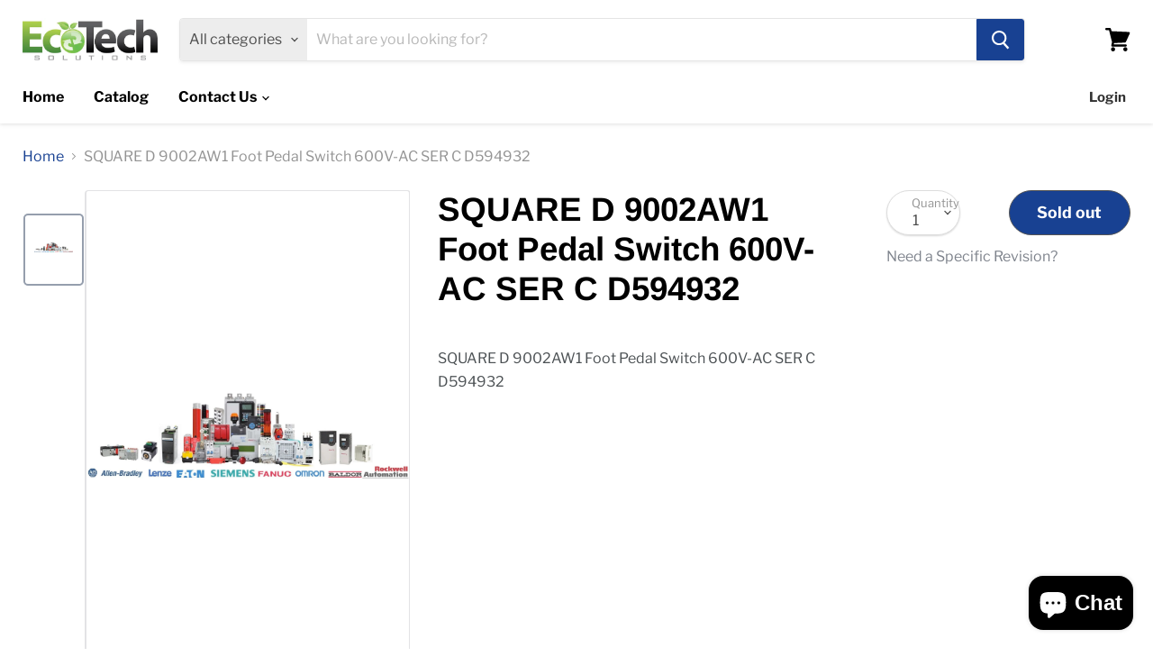

--- FILE ---
content_type: text/html; charset=utf-8
request_url: https://ecotechsolutionsinc.com/products/square-d-9002aw1-foot-pedal-switch-600v-ac-ser-c-d594932-0517vvkcasy
body_size: 31587
content:
<!doctype html>
<html class="no-js no-touch" lang="en">
  <head>
    


    <meta charset="utf-8">
    <meta http-equiv="x-ua-compatible" content="IE=edge">

    <link rel="preconnect" href="https://cdn.shopify.com">
    <link rel="preconnect" href="https://fonts.shopifycdn.com">
    <link rel="preconnect" href="https://v.shopify.com">
    <link rel="preconnect" href="https://cdn.shopifycloud.com">

    <title>SQUARE D 9002AW1 Foot Pedal Switch 600V-AC SER C D594932</title>

    
      <meta name="description" content="SQUARE D 9002AW1 Foot Pedal Switch 600V-AC SER C D594932">
    

    
  <link rel="shortcut icon" href="//ecotechsolutionsinc.com/cdn/shop/files/ecotech_logo_32x32_b87a727b-10d7-4efa-b9e8-4c57f2514ec2_32x32.jpg?v=1749039733" type="image/png">


    
      <link rel="canonical" href="https://ecotechsolutionsinc.com/products/square-d-9002aw1-foot-pedal-switch-600v-ac-ser-c-d594932-0517vvkcasy">
    

    <meta name="viewport" content="width=device-width">

    
    















<meta property="og:site_name" content="EcoTech Solutions Inc. ">
<meta property="og:url" content="https://ecotechsolutionsinc.com/products/square-d-9002aw1-foot-pedal-switch-600v-ac-ser-c-d594932-0517vvkcasy">
<meta property="og:title" content="SQUARE D 9002AW1 Foot Pedal Switch 600V-AC SER C D594932">
<meta property="og:type" content="website">
<meta property="og:description" content="SQUARE D 9002AW1 Foot Pedal Switch 600V-AC SER C D594932">




    
    
    

    
    
    <meta
      property="og:image"
      content="https://ecotechsolutionsinc.com/cdn/shop/products/Stock_Image_1024x1024_2x_ab874784-168f-4929-90a0-a3823c84f4ce_1200x1200.jpg?v=1583429722"
    />
    <meta
      property="og:image:secure_url"
      content="https://ecotechsolutionsinc.com/cdn/shop/products/Stock_Image_1024x1024_2x_ab874784-168f-4929-90a0-a3823c84f4ce_1200x1200.jpg?v=1583429722"
    />
    <meta property="og:image:width" content="1200" />
    <meta property="og:image:height" content="1200" />
    
    
    <meta property="og:image:alt" content="Social media image" />
  
















<meta name="twitter:title" content="SQUARE D 9002AW1 Foot Pedal Switch 600V-AC SER C D594932">
<meta name="twitter:description" content="SQUARE D 9002AW1 Foot Pedal Switch 600V-AC SER C D594932">


    
    
    
      
      
      <meta name="twitter:card" content="summary">
    
    
    <meta
      property="twitter:image"
      content="https://ecotechsolutionsinc.com/cdn/shop/products/Stock_Image_1024x1024_2x_ab874784-168f-4929-90a0-a3823c84f4ce_1200x1200_crop_center.jpg?v=1583429722"
    />
    <meta property="twitter:image:width" content="1200" />
    <meta property="twitter:image:height" content="1200" />
    
    
    <meta property="twitter:image:alt" content="Social media image" />
  



    <link rel="preload" href="//ecotechsolutionsinc.com/cdn/fonts/libre_franklin/librefranklin_n7.6739620624550b8695d0cc23f92ffd46eb51c7a3.woff2" as="font" crossorigin="anonymous">
    <link rel="preload" as="style" href="//ecotechsolutionsinc.com/cdn/shop/t/14/assets/theme.scss.css?v=167001397301059982261759334066">

    <script>window.performance && window.performance.mark && window.performance.mark('shopify.content_for_header.start');</script><meta name="google-site-verification" content="luJEnKCHy0OdGE_MLu0zdFoQuxCPR4JV273iNmyzcMM">
<meta id="shopify-digital-wallet" name="shopify-digital-wallet" content="/33413300362/digital_wallets/dialog">
<meta name="shopify-checkout-api-token" content="db93abd9ecef25cc967d502d28b406a0">
<meta id="in-context-paypal-metadata" data-shop-id="33413300362" data-venmo-supported="false" data-environment="production" data-locale="en_US" data-paypal-v4="true" data-currency="USD">
<link rel="alternate" hreflang="x-default" href="https://ecotechsolutionsinc.com/products/square-d-9002aw1-foot-pedal-switch-600v-ac-ser-c-d594932-0517vvkcasy">
<link rel="alternate" hreflang="en" href="https://ecotechsolutionsinc.com/products/square-d-9002aw1-foot-pedal-switch-600v-ac-ser-c-d594932-0517vvkcasy">
<link rel="alternate" hreflang="es" href="https://ecotechsolutionsinc.com/es/products/square-d-9002aw1-foot-pedal-switch-600v-ac-ser-c-d594932-0517vvkcasy">
<link rel="alternate" hreflang="fr" href="https://ecotechsolutionsinc.com/fr/products/square-d-9002aw1-foot-pedal-switch-600v-ac-ser-c-d594932-0517vvkcasy">
<link rel="alternate" hreflang="pt" href="https://ecotechsolutionsinc.com/pt/products/square-d-9002aw1-foot-pedal-switch-600v-ac-ser-c-d594932-0517vvkcasy">
<link rel="alternate" hreflang="zh-Hans" href="https://ecotechsolutionsinc.com/zh/products/square-d-9002aw1-foot-pedal-switch-600v-ac-ser-c-d594932-0517vvkcasy">
<link rel="alternate" hreflang="zh-Hans-US" href="https://ecotechsolutionsinc.com/zh/products/square-d-9002aw1-foot-pedal-switch-600v-ac-ser-c-d594932-0517vvkcasy">
<link rel="alternate" hreflang="pt-PT" href="https://ecotechsolutionsinc.com/pt-pt/products/square-d-9002aw1-foot-pedal-switch-600v-ac-ser-c-d594932-0517vvkcasy">
<link rel="alternate" hreflang="zh-Hans-CN" href="https://ecotechsolutionsinc.com/zh-cn/products/square-d-9002aw1-foot-pedal-switch-600v-ac-ser-c-d594932-0517vvkcasy">
<link rel="alternate" hreflang="zh-Hans-AE" href="https://ecotechsolutionsinc.com/zh/products/square-d-9002aw1-foot-pedal-switch-600v-ac-ser-c-d594932-0517vvkcasy">
<link rel="alternate" hreflang="zh-Hans-AU" href="https://ecotechsolutionsinc.com/zh/products/square-d-9002aw1-foot-pedal-switch-600v-ac-ser-c-d594932-0517vvkcasy">
<link rel="alternate" hreflang="zh-Hans-BR" href="https://ecotechsolutionsinc.com/zh/products/square-d-9002aw1-foot-pedal-switch-600v-ac-ser-c-d594932-0517vvkcasy">
<link rel="alternate" hreflang="zh-Hans-CA" href="https://ecotechsolutionsinc.com/zh/products/square-d-9002aw1-foot-pedal-switch-600v-ac-ser-c-d594932-0517vvkcasy">
<link rel="alternate" hreflang="zh-Hans-CH" href="https://ecotechsolutionsinc.com/zh/products/square-d-9002aw1-foot-pedal-switch-600v-ac-ser-c-d594932-0517vvkcasy">
<link rel="alternate" hreflang="zh-Hans-AX" href="https://ecotechsolutionsinc.com/zh/products/square-d-9002aw1-foot-pedal-switch-600v-ac-ser-c-d594932-0517vvkcasy">
<link rel="alternate" hreflang="zh-Hans-AD" href="https://ecotechsolutionsinc.com/zh/products/square-d-9002aw1-foot-pedal-switch-600v-ac-ser-c-d594932-0517vvkcasy">
<link rel="alternate" hreflang="zh-Hans-AT" href="https://ecotechsolutionsinc.com/zh/products/square-d-9002aw1-foot-pedal-switch-600v-ac-ser-c-d594932-0517vvkcasy">
<link rel="alternate" hreflang="zh-Hans-BE" href="https://ecotechsolutionsinc.com/zh/products/square-d-9002aw1-foot-pedal-switch-600v-ac-ser-c-d594932-0517vvkcasy">
<link rel="alternate" hreflang="zh-Hans-CY" href="https://ecotechsolutionsinc.com/zh/products/square-d-9002aw1-foot-pedal-switch-600v-ac-ser-c-d594932-0517vvkcasy">
<link rel="alternate" hreflang="zh-Hans-EE" href="https://ecotechsolutionsinc.com/zh/products/square-d-9002aw1-foot-pedal-switch-600v-ac-ser-c-d594932-0517vvkcasy">
<link rel="alternate" hreflang="zh-Hans-FI" href="https://ecotechsolutionsinc.com/zh/products/square-d-9002aw1-foot-pedal-switch-600v-ac-ser-c-d594932-0517vvkcasy">
<link rel="alternate" hreflang="zh-Hans-FR" href="https://ecotechsolutionsinc.com/zh/products/square-d-9002aw1-foot-pedal-switch-600v-ac-ser-c-d594932-0517vvkcasy">
<link rel="alternate" hreflang="zh-Hans-GF" href="https://ecotechsolutionsinc.com/zh/products/square-d-9002aw1-foot-pedal-switch-600v-ac-ser-c-d594932-0517vvkcasy">
<link rel="alternate" hreflang="zh-Hans-TF" href="https://ecotechsolutionsinc.com/zh/products/square-d-9002aw1-foot-pedal-switch-600v-ac-ser-c-d594932-0517vvkcasy">
<link rel="alternate" hreflang="zh-Hans-DE" href="https://ecotechsolutionsinc.com/zh/products/square-d-9002aw1-foot-pedal-switch-600v-ac-ser-c-d594932-0517vvkcasy">
<link rel="alternate" hreflang="zh-Hans-GR" href="https://ecotechsolutionsinc.com/zh/products/square-d-9002aw1-foot-pedal-switch-600v-ac-ser-c-d594932-0517vvkcasy">
<link rel="alternate" hreflang="zh-Hans-GP" href="https://ecotechsolutionsinc.com/zh/products/square-d-9002aw1-foot-pedal-switch-600v-ac-ser-c-d594932-0517vvkcasy">
<link rel="alternate" hreflang="zh-Hans-VA" href="https://ecotechsolutionsinc.com/zh/products/square-d-9002aw1-foot-pedal-switch-600v-ac-ser-c-d594932-0517vvkcasy">
<link rel="alternate" hreflang="zh-Hans-IE" href="https://ecotechsolutionsinc.com/zh/products/square-d-9002aw1-foot-pedal-switch-600v-ac-ser-c-d594932-0517vvkcasy">
<link rel="alternate" hreflang="zh-Hans-IT" href="https://ecotechsolutionsinc.com/zh/products/square-d-9002aw1-foot-pedal-switch-600v-ac-ser-c-d594932-0517vvkcasy">
<link rel="alternate" hreflang="zh-Hans-XK" href="https://ecotechsolutionsinc.com/zh/products/square-d-9002aw1-foot-pedal-switch-600v-ac-ser-c-d594932-0517vvkcasy">
<link rel="alternate" hreflang="zh-Hans-LV" href="https://ecotechsolutionsinc.com/zh/products/square-d-9002aw1-foot-pedal-switch-600v-ac-ser-c-d594932-0517vvkcasy">
<link rel="alternate" hreflang="zh-Hans-LT" href="https://ecotechsolutionsinc.com/zh/products/square-d-9002aw1-foot-pedal-switch-600v-ac-ser-c-d594932-0517vvkcasy">
<link rel="alternate" hreflang="zh-Hans-LU" href="https://ecotechsolutionsinc.com/zh/products/square-d-9002aw1-foot-pedal-switch-600v-ac-ser-c-d594932-0517vvkcasy">
<link rel="alternate" hreflang="zh-Hans-MT" href="https://ecotechsolutionsinc.com/zh/products/square-d-9002aw1-foot-pedal-switch-600v-ac-ser-c-d594932-0517vvkcasy">
<link rel="alternate" hreflang="zh-Hans-MQ" href="https://ecotechsolutionsinc.com/zh/products/square-d-9002aw1-foot-pedal-switch-600v-ac-ser-c-d594932-0517vvkcasy">
<link rel="alternate" hreflang="zh-Hans-YT" href="https://ecotechsolutionsinc.com/zh/products/square-d-9002aw1-foot-pedal-switch-600v-ac-ser-c-d594932-0517vvkcasy">
<link rel="alternate" hreflang="zh-Hans-MC" href="https://ecotechsolutionsinc.com/zh/products/square-d-9002aw1-foot-pedal-switch-600v-ac-ser-c-d594932-0517vvkcasy">
<link rel="alternate" hreflang="zh-Hans-ME" href="https://ecotechsolutionsinc.com/zh/products/square-d-9002aw1-foot-pedal-switch-600v-ac-ser-c-d594932-0517vvkcasy">
<link rel="alternate" hreflang="zh-Hans-NL" href="https://ecotechsolutionsinc.com/zh/products/square-d-9002aw1-foot-pedal-switch-600v-ac-ser-c-d594932-0517vvkcasy">
<link rel="alternate" hreflang="zh-Hans-RE" href="https://ecotechsolutionsinc.com/zh/products/square-d-9002aw1-foot-pedal-switch-600v-ac-ser-c-d594932-0517vvkcasy">
<link rel="alternate" hreflang="zh-Hans-BL" href="https://ecotechsolutionsinc.com/zh/products/square-d-9002aw1-foot-pedal-switch-600v-ac-ser-c-d594932-0517vvkcasy">
<link rel="alternate" hreflang="zh-Hans-MF" href="https://ecotechsolutionsinc.com/zh/products/square-d-9002aw1-foot-pedal-switch-600v-ac-ser-c-d594932-0517vvkcasy">
<link rel="alternate" hreflang="zh-Hans-PM" href="https://ecotechsolutionsinc.com/zh/products/square-d-9002aw1-foot-pedal-switch-600v-ac-ser-c-d594932-0517vvkcasy">
<link rel="alternate" hreflang="zh-Hans-SM" href="https://ecotechsolutionsinc.com/zh/products/square-d-9002aw1-foot-pedal-switch-600v-ac-ser-c-d594932-0517vvkcasy">
<link rel="alternate" hreflang="zh-Hans-SK" href="https://ecotechsolutionsinc.com/zh/products/square-d-9002aw1-foot-pedal-switch-600v-ac-ser-c-d594932-0517vvkcasy">
<link rel="alternate" hreflang="zh-Hans-SI" href="https://ecotechsolutionsinc.com/zh/products/square-d-9002aw1-foot-pedal-switch-600v-ac-ser-c-d594932-0517vvkcasy">
<link rel="alternate" hreflang="zh-Hans-ES" href="https://ecotechsolutionsinc.com/zh/products/square-d-9002aw1-foot-pedal-switch-600v-ac-ser-c-d594932-0517vvkcasy">
<link rel="alternate" hreflang="zh-Hans-GB" href="https://ecotechsolutionsinc.com/zh/products/square-d-9002aw1-foot-pedal-switch-600v-ac-ser-c-d594932-0517vvkcasy">
<link rel="alternate" hreflang="zh-Hans-HK" href="https://ecotechsolutionsinc.com/zh/products/square-d-9002aw1-foot-pedal-switch-600v-ac-ser-c-d594932-0517vvkcasy">
<link rel="alternate" hreflang="zh-Hans-NZ" href="https://ecotechsolutionsinc.com/zh/products/square-d-9002aw1-foot-pedal-switch-600v-ac-ser-c-d594932-0517vvkcasy">
<link rel="alternate" hreflang="zh-Hans-SG" href="https://ecotechsolutionsinc.com/zh/products/square-d-9002aw1-foot-pedal-switch-600v-ac-ser-c-d594932-0517vvkcasy">
<link rel="alternate" hreflang="zh-Hans-VN" href="https://ecotechsolutionsinc.com/zh/products/square-d-9002aw1-foot-pedal-switch-600v-ac-ser-c-d594932-0517vvkcasy">
<link rel="alternate" hreflang="zh-Hans-AC" href="https://ecotechsolutionsinc.com/zh/products/square-d-9002aw1-foot-pedal-switch-600v-ac-ser-c-d594932-0517vvkcasy">
<link rel="alternate" hreflang="zh-Hans-AF" href="https://ecotechsolutionsinc.com/zh/products/square-d-9002aw1-foot-pedal-switch-600v-ac-ser-c-d594932-0517vvkcasy">
<link rel="alternate" hreflang="zh-Hans-AG" href="https://ecotechsolutionsinc.com/zh/products/square-d-9002aw1-foot-pedal-switch-600v-ac-ser-c-d594932-0517vvkcasy">
<link rel="alternate" hreflang="zh-Hans-AI" href="https://ecotechsolutionsinc.com/zh/products/square-d-9002aw1-foot-pedal-switch-600v-ac-ser-c-d594932-0517vvkcasy">
<link rel="alternate" hreflang="zh-Hans-AL" href="https://ecotechsolutionsinc.com/zh/products/square-d-9002aw1-foot-pedal-switch-600v-ac-ser-c-d594932-0517vvkcasy">
<link rel="alternate" hreflang="zh-Hans-AM" href="https://ecotechsolutionsinc.com/zh/products/square-d-9002aw1-foot-pedal-switch-600v-ac-ser-c-d594932-0517vvkcasy">
<link rel="alternate" hreflang="zh-Hans-AO" href="https://ecotechsolutionsinc.com/zh/products/square-d-9002aw1-foot-pedal-switch-600v-ac-ser-c-d594932-0517vvkcasy">
<link rel="alternate" hreflang="zh-Hans-AR" href="https://ecotechsolutionsinc.com/zh/products/square-d-9002aw1-foot-pedal-switch-600v-ac-ser-c-d594932-0517vvkcasy">
<link rel="alternate" hreflang="zh-Hans-AW" href="https://ecotechsolutionsinc.com/zh/products/square-d-9002aw1-foot-pedal-switch-600v-ac-ser-c-d594932-0517vvkcasy">
<link rel="alternate" hreflang="zh-Hans-AZ" href="https://ecotechsolutionsinc.com/zh/products/square-d-9002aw1-foot-pedal-switch-600v-ac-ser-c-d594932-0517vvkcasy">
<link rel="alternate" hreflang="zh-Hans-BA" href="https://ecotechsolutionsinc.com/zh/products/square-d-9002aw1-foot-pedal-switch-600v-ac-ser-c-d594932-0517vvkcasy">
<link rel="alternate" hreflang="zh-Hans-BB" href="https://ecotechsolutionsinc.com/zh/products/square-d-9002aw1-foot-pedal-switch-600v-ac-ser-c-d594932-0517vvkcasy">
<link rel="alternate" hreflang="zh-Hans-BD" href="https://ecotechsolutionsinc.com/zh/products/square-d-9002aw1-foot-pedal-switch-600v-ac-ser-c-d594932-0517vvkcasy">
<link rel="alternate" hreflang="zh-Hans-BF" href="https://ecotechsolutionsinc.com/zh/products/square-d-9002aw1-foot-pedal-switch-600v-ac-ser-c-d594932-0517vvkcasy">
<link rel="alternate" hreflang="zh-Hans-BG" href="https://ecotechsolutionsinc.com/zh/products/square-d-9002aw1-foot-pedal-switch-600v-ac-ser-c-d594932-0517vvkcasy">
<link rel="alternate" hreflang="zh-Hans-BH" href="https://ecotechsolutionsinc.com/zh/products/square-d-9002aw1-foot-pedal-switch-600v-ac-ser-c-d594932-0517vvkcasy">
<link rel="alternate" hreflang="zh-Hans-BI" href="https://ecotechsolutionsinc.com/zh/products/square-d-9002aw1-foot-pedal-switch-600v-ac-ser-c-d594932-0517vvkcasy">
<link rel="alternate" hreflang="zh-Hans-BJ" href="https://ecotechsolutionsinc.com/zh/products/square-d-9002aw1-foot-pedal-switch-600v-ac-ser-c-d594932-0517vvkcasy">
<link rel="alternate" hreflang="zh-Hans-BM" href="https://ecotechsolutionsinc.com/zh/products/square-d-9002aw1-foot-pedal-switch-600v-ac-ser-c-d594932-0517vvkcasy">
<link rel="alternate" hreflang="zh-Hans-BN" href="https://ecotechsolutionsinc.com/zh/products/square-d-9002aw1-foot-pedal-switch-600v-ac-ser-c-d594932-0517vvkcasy">
<link rel="alternate" hreflang="zh-Hans-BO" href="https://ecotechsolutionsinc.com/zh/products/square-d-9002aw1-foot-pedal-switch-600v-ac-ser-c-d594932-0517vvkcasy">
<link rel="alternate" hreflang="zh-Hans-BQ" href="https://ecotechsolutionsinc.com/zh/products/square-d-9002aw1-foot-pedal-switch-600v-ac-ser-c-d594932-0517vvkcasy">
<link rel="alternate" hreflang="zh-Hans-BS" href="https://ecotechsolutionsinc.com/zh/products/square-d-9002aw1-foot-pedal-switch-600v-ac-ser-c-d594932-0517vvkcasy">
<link rel="alternate" hreflang="zh-Hans-BT" href="https://ecotechsolutionsinc.com/zh/products/square-d-9002aw1-foot-pedal-switch-600v-ac-ser-c-d594932-0517vvkcasy">
<link rel="alternate" hreflang="zh-Hans-BW" href="https://ecotechsolutionsinc.com/zh/products/square-d-9002aw1-foot-pedal-switch-600v-ac-ser-c-d594932-0517vvkcasy">
<link rel="alternate" hreflang="zh-Hans-BY" href="https://ecotechsolutionsinc.com/zh/products/square-d-9002aw1-foot-pedal-switch-600v-ac-ser-c-d594932-0517vvkcasy">
<link rel="alternate" hreflang="zh-Hans-BZ" href="https://ecotechsolutionsinc.com/zh/products/square-d-9002aw1-foot-pedal-switch-600v-ac-ser-c-d594932-0517vvkcasy">
<link rel="alternate" hreflang="zh-Hans-CC" href="https://ecotechsolutionsinc.com/zh/products/square-d-9002aw1-foot-pedal-switch-600v-ac-ser-c-d594932-0517vvkcasy">
<link rel="alternate" hreflang="zh-Hans-CD" href="https://ecotechsolutionsinc.com/zh/products/square-d-9002aw1-foot-pedal-switch-600v-ac-ser-c-d594932-0517vvkcasy">
<link rel="alternate" hreflang="zh-Hans-CF" href="https://ecotechsolutionsinc.com/zh/products/square-d-9002aw1-foot-pedal-switch-600v-ac-ser-c-d594932-0517vvkcasy">
<link rel="alternate" hreflang="zh-Hans-CG" href="https://ecotechsolutionsinc.com/zh/products/square-d-9002aw1-foot-pedal-switch-600v-ac-ser-c-d594932-0517vvkcasy">
<link rel="alternate" hreflang="zh-Hans-CI" href="https://ecotechsolutionsinc.com/zh/products/square-d-9002aw1-foot-pedal-switch-600v-ac-ser-c-d594932-0517vvkcasy">
<link rel="alternate" hreflang="zh-Hans-CK" href="https://ecotechsolutionsinc.com/zh/products/square-d-9002aw1-foot-pedal-switch-600v-ac-ser-c-d594932-0517vvkcasy">
<link rel="alternate" hreflang="zh-Hans-CL" href="https://ecotechsolutionsinc.com/zh/products/square-d-9002aw1-foot-pedal-switch-600v-ac-ser-c-d594932-0517vvkcasy">
<link rel="alternate" hreflang="zh-Hans-CM" href="https://ecotechsolutionsinc.com/zh/products/square-d-9002aw1-foot-pedal-switch-600v-ac-ser-c-d594932-0517vvkcasy">
<link rel="alternate" hreflang="zh-Hans-CO" href="https://ecotechsolutionsinc.com/zh/products/square-d-9002aw1-foot-pedal-switch-600v-ac-ser-c-d594932-0517vvkcasy">
<link rel="alternate" hreflang="zh-Hans-CR" href="https://ecotechsolutionsinc.com/zh/products/square-d-9002aw1-foot-pedal-switch-600v-ac-ser-c-d594932-0517vvkcasy">
<link rel="alternate" hreflang="zh-Hans-CV" href="https://ecotechsolutionsinc.com/zh/products/square-d-9002aw1-foot-pedal-switch-600v-ac-ser-c-d594932-0517vvkcasy">
<link rel="alternate" hreflang="zh-Hans-CW" href="https://ecotechsolutionsinc.com/zh/products/square-d-9002aw1-foot-pedal-switch-600v-ac-ser-c-d594932-0517vvkcasy">
<link rel="alternate" hreflang="zh-Hans-CX" href="https://ecotechsolutionsinc.com/zh/products/square-d-9002aw1-foot-pedal-switch-600v-ac-ser-c-d594932-0517vvkcasy">
<link rel="alternate" hreflang="zh-Hans-CZ" href="https://ecotechsolutionsinc.com/zh/products/square-d-9002aw1-foot-pedal-switch-600v-ac-ser-c-d594932-0517vvkcasy">
<link rel="alternate" hreflang="zh-Hans-DJ" href="https://ecotechsolutionsinc.com/zh/products/square-d-9002aw1-foot-pedal-switch-600v-ac-ser-c-d594932-0517vvkcasy">
<link rel="alternate" hreflang="zh-Hans-DK" href="https://ecotechsolutionsinc.com/zh/products/square-d-9002aw1-foot-pedal-switch-600v-ac-ser-c-d594932-0517vvkcasy">
<link rel="alternate" hreflang="zh-Hans-DM" href="https://ecotechsolutionsinc.com/zh/products/square-d-9002aw1-foot-pedal-switch-600v-ac-ser-c-d594932-0517vvkcasy">
<link rel="alternate" hreflang="zh-Hans-DO" href="https://ecotechsolutionsinc.com/zh/products/square-d-9002aw1-foot-pedal-switch-600v-ac-ser-c-d594932-0517vvkcasy">
<link rel="alternate" hreflang="zh-Hans-DZ" href="https://ecotechsolutionsinc.com/zh/products/square-d-9002aw1-foot-pedal-switch-600v-ac-ser-c-d594932-0517vvkcasy">
<link rel="alternate" hreflang="zh-Hans-EC" href="https://ecotechsolutionsinc.com/zh/products/square-d-9002aw1-foot-pedal-switch-600v-ac-ser-c-d594932-0517vvkcasy">
<link rel="alternate" hreflang="zh-Hans-EG" href="https://ecotechsolutionsinc.com/zh/products/square-d-9002aw1-foot-pedal-switch-600v-ac-ser-c-d594932-0517vvkcasy">
<link rel="alternate" hreflang="zh-Hans-EH" href="https://ecotechsolutionsinc.com/zh/products/square-d-9002aw1-foot-pedal-switch-600v-ac-ser-c-d594932-0517vvkcasy">
<link rel="alternate" hreflang="zh-Hans-ER" href="https://ecotechsolutionsinc.com/zh/products/square-d-9002aw1-foot-pedal-switch-600v-ac-ser-c-d594932-0517vvkcasy">
<link rel="alternate" hreflang="zh-Hans-ET" href="https://ecotechsolutionsinc.com/zh/products/square-d-9002aw1-foot-pedal-switch-600v-ac-ser-c-d594932-0517vvkcasy">
<link rel="alternate" hreflang="zh-Hans-FJ" href="https://ecotechsolutionsinc.com/zh/products/square-d-9002aw1-foot-pedal-switch-600v-ac-ser-c-d594932-0517vvkcasy">
<link rel="alternate" hreflang="zh-Hans-FK" href="https://ecotechsolutionsinc.com/zh/products/square-d-9002aw1-foot-pedal-switch-600v-ac-ser-c-d594932-0517vvkcasy">
<link rel="alternate" hreflang="zh-Hans-FO" href="https://ecotechsolutionsinc.com/zh/products/square-d-9002aw1-foot-pedal-switch-600v-ac-ser-c-d594932-0517vvkcasy">
<link rel="alternate" hreflang="zh-Hans-GA" href="https://ecotechsolutionsinc.com/zh/products/square-d-9002aw1-foot-pedal-switch-600v-ac-ser-c-d594932-0517vvkcasy">
<link rel="alternate" hreflang="zh-Hans-GD" href="https://ecotechsolutionsinc.com/zh/products/square-d-9002aw1-foot-pedal-switch-600v-ac-ser-c-d594932-0517vvkcasy">
<link rel="alternate" hreflang="zh-Hans-GE" href="https://ecotechsolutionsinc.com/zh/products/square-d-9002aw1-foot-pedal-switch-600v-ac-ser-c-d594932-0517vvkcasy">
<link rel="alternate" hreflang="zh-Hans-GG" href="https://ecotechsolutionsinc.com/zh/products/square-d-9002aw1-foot-pedal-switch-600v-ac-ser-c-d594932-0517vvkcasy">
<link rel="alternate" hreflang="zh-Hans-GH" href="https://ecotechsolutionsinc.com/zh/products/square-d-9002aw1-foot-pedal-switch-600v-ac-ser-c-d594932-0517vvkcasy">
<link rel="alternate" hreflang="zh-Hans-GI" href="https://ecotechsolutionsinc.com/zh/products/square-d-9002aw1-foot-pedal-switch-600v-ac-ser-c-d594932-0517vvkcasy">
<link rel="alternate" hreflang="zh-Hans-GL" href="https://ecotechsolutionsinc.com/zh/products/square-d-9002aw1-foot-pedal-switch-600v-ac-ser-c-d594932-0517vvkcasy">
<link rel="alternate" hreflang="zh-Hans-GM" href="https://ecotechsolutionsinc.com/zh/products/square-d-9002aw1-foot-pedal-switch-600v-ac-ser-c-d594932-0517vvkcasy">
<link rel="alternate" hreflang="zh-Hans-GN" href="https://ecotechsolutionsinc.com/zh/products/square-d-9002aw1-foot-pedal-switch-600v-ac-ser-c-d594932-0517vvkcasy">
<link rel="alternate" hreflang="zh-Hans-GQ" href="https://ecotechsolutionsinc.com/zh/products/square-d-9002aw1-foot-pedal-switch-600v-ac-ser-c-d594932-0517vvkcasy">
<link rel="alternate" hreflang="zh-Hans-GS" href="https://ecotechsolutionsinc.com/zh/products/square-d-9002aw1-foot-pedal-switch-600v-ac-ser-c-d594932-0517vvkcasy">
<link rel="alternate" hreflang="zh-Hans-GT" href="https://ecotechsolutionsinc.com/zh/products/square-d-9002aw1-foot-pedal-switch-600v-ac-ser-c-d594932-0517vvkcasy">
<link rel="alternate" hreflang="zh-Hans-GW" href="https://ecotechsolutionsinc.com/zh/products/square-d-9002aw1-foot-pedal-switch-600v-ac-ser-c-d594932-0517vvkcasy">
<link rel="alternate" hreflang="zh-Hans-GY" href="https://ecotechsolutionsinc.com/zh/products/square-d-9002aw1-foot-pedal-switch-600v-ac-ser-c-d594932-0517vvkcasy">
<link rel="alternate" hreflang="zh-Hans-HN" href="https://ecotechsolutionsinc.com/zh/products/square-d-9002aw1-foot-pedal-switch-600v-ac-ser-c-d594932-0517vvkcasy">
<link rel="alternate" hreflang="zh-Hans-HR" href="https://ecotechsolutionsinc.com/zh/products/square-d-9002aw1-foot-pedal-switch-600v-ac-ser-c-d594932-0517vvkcasy">
<link rel="alternate" hreflang="zh-Hans-HT" href="https://ecotechsolutionsinc.com/zh/products/square-d-9002aw1-foot-pedal-switch-600v-ac-ser-c-d594932-0517vvkcasy">
<link rel="alternate" hreflang="zh-Hans-HU" href="https://ecotechsolutionsinc.com/zh/products/square-d-9002aw1-foot-pedal-switch-600v-ac-ser-c-d594932-0517vvkcasy">
<link rel="alternate" hreflang="zh-Hans-ID" href="https://ecotechsolutionsinc.com/zh/products/square-d-9002aw1-foot-pedal-switch-600v-ac-ser-c-d594932-0517vvkcasy">
<link rel="alternate" hreflang="zh-Hans-IL" href="https://ecotechsolutionsinc.com/zh/products/square-d-9002aw1-foot-pedal-switch-600v-ac-ser-c-d594932-0517vvkcasy">
<link rel="alternate" hreflang="zh-Hans-IM" href="https://ecotechsolutionsinc.com/zh/products/square-d-9002aw1-foot-pedal-switch-600v-ac-ser-c-d594932-0517vvkcasy">
<link rel="alternate" hreflang="zh-Hans-IN" href="https://ecotechsolutionsinc.com/zh/products/square-d-9002aw1-foot-pedal-switch-600v-ac-ser-c-d594932-0517vvkcasy">
<link rel="alternate" hreflang="zh-Hans-IO" href="https://ecotechsolutionsinc.com/zh/products/square-d-9002aw1-foot-pedal-switch-600v-ac-ser-c-d594932-0517vvkcasy">
<link rel="alternate" hreflang="zh-Hans-IQ" href="https://ecotechsolutionsinc.com/zh/products/square-d-9002aw1-foot-pedal-switch-600v-ac-ser-c-d594932-0517vvkcasy">
<link rel="alternate" hreflang="zh-Hans-IS" href="https://ecotechsolutionsinc.com/zh/products/square-d-9002aw1-foot-pedal-switch-600v-ac-ser-c-d594932-0517vvkcasy">
<link rel="alternate" hreflang="zh-Hans-JE" href="https://ecotechsolutionsinc.com/zh/products/square-d-9002aw1-foot-pedal-switch-600v-ac-ser-c-d594932-0517vvkcasy">
<link rel="alternate" hreflang="zh-Hans-JM" href="https://ecotechsolutionsinc.com/zh/products/square-d-9002aw1-foot-pedal-switch-600v-ac-ser-c-d594932-0517vvkcasy">
<link rel="alternate" hreflang="zh-Hans-JO" href="https://ecotechsolutionsinc.com/zh/products/square-d-9002aw1-foot-pedal-switch-600v-ac-ser-c-d594932-0517vvkcasy">
<link rel="alternate" hreflang="zh-Hans-JP" href="https://ecotechsolutionsinc.com/zh/products/square-d-9002aw1-foot-pedal-switch-600v-ac-ser-c-d594932-0517vvkcasy">
<link rel="alternate" hreflang="zh-Hans-KE" href="https://ecotechsolutionsinc.com/zh/products/square-d-9002aw1-foot-pedal-switch-600v-ac-ser-c-d594932-0517vvkcasy">
<link rel="alternate" hreflang="zh-Hans-KG" href="https://ecotechsolutionsinc.com/zh/products/square-d-9002aw1-foot-pedal-switch-600v-ac-ser-c-d594932-0517vvkcasy">
<link rel="alternate" hreflang="zh-Hans-KH" href="https://ecotechsolutionsinc.com/zh/products/square-d-9002aw1-foot-pedal-switch-600v-ac-ser-c-d594932-0517vvkcasy">
<link rel="alternate" hreflang="zh-Hans-KI" href="https://ecotechsolutionsinc.com/zh/products/square-d-9002aw1-foot-pedal-switch-600v-ac-ser-c-d594932-0517vvkcasy">
<link rel="alternate" hreflang="zh-Hans-KM" href="https://ecotechsolutionsinc.com/zh/products/square-d-9002aw1-foot-pedal-switch-600v-ac-ser-c-d594932-0517vvkcasy">
<link rel="alternate" hreflang="zh-Hans-KN" href="https://ecotechsolutionsinc.com/zh/products/square-d-9002aw1-foot-pedal-switch-600v-ac-ser-c-d594932-0517vvkcasy">
<link rel="alternate" hreflang="zh-Hans-KR" href="https://ecotechsolutionsinc.com/zh/products/square-d-9002aw1-foot-pedal-switch-600v-ac-ser-c-d594932-0517vvkcasy">
<link rel="alternate" hreflang="zh-Hans-KW" href="https://ecotechsolutionsinc.com/zh/products/square-d-9002aw1-foot-pedal-switch-600v-ac-ser-c-d594932-0517vvkcasy">
<link rel="alternate" hreflang="zh-Hans-KY" href="https://ecotechsolutionsinc.com/zh/products/square-d-9002aw1-foot-pedal-switch-600v-ac-ser-c-d594932-0517vvkcasy">
<link rel="alternate" hreflang="zh-Hans-KZ" href="https://ecotechsolutionsinc.com/zh/products/square-d-9002aw1-foot-pedal-switch-600v-ac-ser-c-d594932-0517vvkcasy">
<link rel="alternate" hreflang="zh-Hans-LA" href="https://ecotechsolutionsinc.com/zh/products/square-d-9002aw1-foot-pedal-switch-600v-ac-ser-c-d594932-0517vvkcasy">
<link rel="alternate" hreflang="zh-Hans-LB" href="https://ecotechsolutionsinc.com/zh/products/square-d-9002aw1-foot-pedal-switch-600v-ac-ser-c-d594932-0517vvkcasy">
<link rel="alternate" hreflang="zh-Hans-LC" href="https://ecotechsolutionsinc.com/zh/products/square-d-9002aw1-foot-pedal-switch-600v-ac-ser-c-d594932-0517vvkcasy">
<link rel="alternate" hreflang="zh-Hans-LI" href="https://ecotechsolutionsinc.com/zh/products/square-d-9002aw1-foot-pedal-switch-600v-ac-ser-c-d594932-0517vvkcasy">
<link rel="alternate" hreflang="zh-Hans-LK" href="https://ecotechsolutionsinc.com/zh/products/square-d-9002aw1-foot-pedal-switch-600v-ac-ser-c-d594932-0517vvkcasy">
<link rel="alternate" hreflang="zh-Hans-LR" href="https://ecotechsolutionsinc.com/zh/products/square-d-9002aw1-foot-pedal-switch-600v-ac-ser-c-d594932-0517vvkcasy">
<link rel="alternate" hreflang="zh-Hans-LS" href="https://ecotechsolutionsinc.com/zh/products/square-d-9002aw1-foot-pedal-switch-600v-ac-ser-c-d594932-0517vvkcasy">
<link rel="alternate" hreflang="zh-Hans-LY" href="https://ecotechsolutionsinc.com/zh/products/square-d-9002aw1-foot-pedal-switch-600v-ac-ser-c-d594932-0517vvkcasy">
<link rel="alternate" hreflang="zh-Hans-MA" href="https://ecotechsolutionsinc.com/zh/products/square-d-9002aw1-foot-pedal-switch-600v-ac-ser-c-d594932-0517vvkcasy">
<link rel="alternate" hreflang="zh-Hans-MD" href="https://ecotechsolutionsinc.com/zh/products/square-d-9002aw1-foot-pedal-switch-600v-ac-ser-c-d594932-0517vvkcasy">
<link rel="alternate" hreflang="zh-Hans-MG" href="https://ecotechsolutionsinc.com/zh/products/square-d-9002aw1-foot-pedal-switch-600v-ac-ser-c-d594932-0517vvkcasy">
<link rel="alternate" hreflang="zh-Hans-MK" href="https://ecotechsolutionsinc.com/zh/products/square-d-9002aw1-foot-pedal-switch-600v-ac-ser-c-d594932-0517vvkcasy">
<link rel="alternate" hreflang="zh-Hans-ML" href="https://ecotechsolutionsinc.com/zh/products/square-d-9002aw1-foot-pedal-switch-600v-ac-ser-c-d594932-0517vvkcasy">
<link rel="alternate" hreflang="zh-Hans-MM" href="https://ecotechsolutionsinc.com/zh/products/square-d-9002aw1-foot-pedal-switch-600v-ac-ser-c-d594932-0517vvkcasy">
<link rel="alternate" hreflang="zh-Hans-MN" href="https://ecotechsolutionsinc.com/zh/products/square-d-9002aw1-foot-pedal-switch-600v-ac-ser-c-d594932-0517vvkcasy">
<link rel="alternate" hreflang="zh-Hans-MO" href="https://ecotechsolutionsinc.com/zh/products/square-d-9002aw1-foot-pedal-switch-600v-ac-ser-c-d594932-0517vvkcasy">
<link rel="alternate" hreflang="zh-Hans-MR" href="https://ecotechsolutionsinc.com/zh/products/square-d-9002aw1-foot-pedal-switch-600v-ac-ser-c-d594932-0517vvkcasy">
<link rel="alternate" hreflang="zh-Hans-MS" href="https://ecotechsolutionsinc.com/zh/products/square-d-9002aw1-foot-pedal-switch-600v-ac-ser-c-d594932-0517vvkcasy">
<link rel="alternate" hreflang="zh-Hans-MU" href="https://ecotechsolutionsinc.com/zh/products/square-d-9002aw1-foot-pedal-switch-600v-ac-ser-c-d594932-0517vvkcasy">
<link rel="alternate" hreflang="zh-Hans-MV" href="https://ecotechsolutionsinc.com/zh/products/square-d-9002aw1-foot-pedal-switch-600v-ac-ser-c-d594932-0517vvkcasy">
<link rel="alternate" hreflang="zh-Hans-MW" href="https://ecotechsolutionsinc.com/zh/products/square-d-9002aw1-foot-pedal-switch-600v-ac-ser-c-d594932-0517vvkcasy">
<link rel="alternate" hreflang="zh-Hans-MX" href="https://ecotechsolutionsinc.com/zh/products/square-d-9002aw1-foot-pedal-switch-600v-ac-ser-c-d594932-0517vvkcasy">
<link rel="alternate" hreflang="zh-Hans-MY" href="https://ecotechsolutionsinc.com/zh/products/square-d-9002aw1-foot-pedal-switch-600v-ac-ser-c-d594932-0517vvkcasy">
<link rel="alternate" hreflang="zh-Hans-MZ" href="https://ecotechsolutionsinc.com/zh/products/square-d-9002aw1-foot-pedal-switch-600v-ac-ser-c-d594932-0517vvkcasy">
<link rel="alternate" hreflang="zh-Hans-NA" href="https://ecotechsolutionsinc.com/zh/products/square-d-9002aw1-foot-pedal-switch-600v-ac-ser-c-d594932-0517vvkcasy">
<link rel="alternate" hreflang="zh-Hans-NC" href="https://ecotechsolutionsinc.com/zh/products/square-d-9002aw1-foot-pedal-switch-600v-ac-ser-c-d594932-0517vvkcasy">
<link rel="alternate" hreflang="zh-Hans-NE" href="https://ecotechsolutionsinc.com/zh/products/square-d-9002aw1-foot-pedal-switch-600v-ac-ser-c-d594932-0517vvkcasy">
<link rel="alternate" hreflang="zh-Hans-NF" href="https://ecotechsolutionsinc.com/zh/products/square-d-9002aw1-foot-pedal-switch-600v-ac-ser-c-d594932-0517vvkcasy">
<link rel="alternate" hreflang="zh-Hans-NG" href="https://ecotechsolutionsinc.com/zh/products/square-d-9002aw1-foot-pedal-switch-600v-ac-ser-c-d594932-0517vvkcasy">
<link rel="alternate" hreflang="zh-Hans-NI" href="https://ecotechsolutionsinc.com/zh/products/square-d-9002aw1-foot-pedal-switch-600v-ac-ser-c-d594932-0517vvkcasy">
<link rel="alternate" hreflang="zh-Hans-NO" href="https://ecotechsolutionsinc.com/zh/products/square-d-9002aw1-foot-pedal-switch-600v-ac-ser-c-d594932-0517vvkcasy">
<link rel="alternate" hreflang="zh-Hans-NP" href="https://ecotechsolutionsinc.com/zh/products/square-d-9002aw1-foot-pedal-switch-600v-ac-ser-c-d594932-0517vvkcasy">
<link rel="alternate" hreflang="zh-Hans-NR" href="https://ecotechsolutionsinc.com/zh/products/square-d-9002aw1-foot-pedal-switch-600v-ac-ser-c-d594932-0517vvkcasy">
<link rel="alternate" hreflang="zh-Hans-NU" href="https://ecotechsolutionsinc.com/zh/products/square-d-9002aw1-foot-pedal-switch-600v-ac-ser-c-d594932-0517vvkcasy">
<link rel="alternate" hreflang="zh-Hans-OM" href="https://ecotechsolutionsinc.com/zh/products/square-d-9002aw1-foot-pedal-switch-600v-ac-ser-c-d594932-0517vvkcasy">
<link rel="alternate" hreflang="zh-Hans-PA" href="https://ecotechsolutionsinc.com/zh/products/square-d-9002aw1-foot-pedal-switch-600v-ac-ser-c-d594932-0517vvkcasy">
<link rel="alternate" hreflang="zh-Hans-PE" href="https://ecotechsolutionsinc.com/zh/products/square-d-9002aw1-foot-pedal-switch-600v-ac-ser-c-d594932-0517vvkcasy">
<link rel="alternate" hreflang="zh-Hans-PF" href="https://ecotechsolutionsinc.com/zh/products/square-d-9002aw1-foot-pedal-switch-600v-ac-ser-c-d594932-0517vvkcasy">
<link rel="alternate" hreflang="zh-Hans-PG" href="https://ecotechsolutionsinc.com/zh/products/square-d-9002aw1-foot-pedal-switch-600v-ac-ser-c-d594932-0517vvkcasy">
<link rel="alternate" hreflang="zh-Hans-PH" href="https://ecotechsolutionsinc.com/zh/products/square-d-9002aw1-foot-pedal-switch-600v-ac-ser-c-d594932-0517vvkcasy">
<link rel="alternate" hreflang="zh-Hans-PK" href="https://ecotechsolutionsinc.com/zh/products/square-d-9002aw1-foot-pedal-switch-600v-ac-ser-c-d594932-0517vvkcasy">
<link rel="alternate" hreflang="zh-Hans-PL" href="https://ecotechsolutionsinc.com/zh/products/square-d-9002aw1-foot-pedal-switch-600v-ac-ser-c-d594932-0517vvkcasy">
<link rel="alternate" hreflang="zh-Hans-PN" href="https://ecotechsolutionsinc.com/zh/products/square-d-9002aw1-foot-pedal-switch-600v-ac-ser-c-d594932-0517vvkcasy">
<link rel="alternate" hreflang="zh-Hans-PS" href="https://ecotechsolutionsinc.com/zh/products/square-d-9002aw1-foot-pedal-switch-600v-ac-ser-c-d594932-0517vvkcasy">
<link rel="alternate" hreflang="zh-Hans-PY" href="https://ecotechsolutionsinc.com/zh/products/square-d-9002aw1-foot-pedal-switch-600v-ac-ser-c-d594932-0517vvkcasy">
<link rel="alternate" hreflang="zh-Hans-QA" href="https://ecotechsolutionsinc.com/zh/products/square-d-9002aw1-foot-pedal-switch-600v-ac-ser-c-d594932-0517vvkcasy">
<link rel="alternate" hreflang="zh-Hans-RO" href="https://ecotechsolutionsinc.com/zh/products/square-d-9002aw1-foot-pedal-switch-600v-ac-ser-c-d594932-0517vvkcasy">
<link rel="alternate" hreflang="zh-Hans-RS" href="https://ecotechsolutionsinc.com/zh/products/square-d-9002aw1-foot-pedal-switch-600v-ac-ser-c-d594932-0517vvkcasy">
<link rel="alternate" hreflang="zh-Hans-RU" href="https://ecotechsolutionsinc.com/zh/products/square-d-9002aw1-foot-pedal-switch-600v-ac-ser-c-d594932-0517vvkcasy">
<link rel="alternate" hreflang="zh-Hans-RW" href="https://ecotechsolutionsinc.com/zh/products/square-d-9002aw1-foot-pedal-switch-600v-ac-ser-c-d594932-0517vvkcasy">
<link rel="alternate" hreflang="zh-Hans-SA" href="https://ecotechsolutionsinc.com/zh/products/square-d-9002aw1-foot-pedal-switch-600v-ac-ser-c-d594932-0517vvkcasy">
<link rel="alternate" hreflang="zh-Hans-SB" href="https://ecotechsolutionsinc.com/zh/products/square-d-9002aw1-foot-pedal-switch-600v-ac-ser-c-d594932-0517vvkcasy">
<link rel="alternate" hreflang="zh-Hans-SC" href="https://ecotechsolutionsinc.com/zh/products/square-d-9002aw1-foot-pedal-switch-600v-ac-ser-c-d594932-0517vvkcasy">
<link rel="alternate" hreflang="zh-Hans-SD" href="https://ecotechsolutionsinc.com/zh/products/square-d-9002aw1-foot-pedal-switch-600v-ac-ser-c-d594932-0517vvkcasy">
<link rel="alternate" hreflang="zh-Hans-SE" href="https://ecotechsolutionsinc.com/zh/products/square-d-9002aw1-foot-pedal-switch-600v-ac-ser-c-d594932-0517vvkcasy">
<link rel="alternate" hreflang="zh-Hans-SH" href="https://ecotechsolutionsinc.com/zh/products/square-d-9002aw1-foot-pedal-switch-600v-ac-ser-c-d594932-0517vvkcasy">
<link rel="alternate" hreflang="zh-Hans-SJ" href="https://ecotechsolutionsinc.com/zh/products/square-d-9002aw1-foot-pedal-switch-600v-ac-ser-c-d594932-0517vvkcasy">
<link rel="alternate" hreflang="zh-Hans-SL" href="https://ecotechsolutionsinc.com/zh/products/square-d-9002aw1-foot-pedal-switch-600v-ac-ser-c-d594932-0517vvkcasy">
<link rel="alternate" hreflang="zh-Hans-SN" href="https://ecotechsolutionsinc.com/zh/products/square-d-9002aw1-foot-pedal-switch-600v-ac-ser-c-d594932-0517vvkcasy">
<link rel="alternate" hreflang="zh-Hans-SO" href="https://ecotechsolutionsinc.com/zh/products/square-d-9002aw1-foot-pedal-switch-600v-ac-ser-c-d594932-0517vvkcasy">
<link rel="alternate" hreflang="zh-Hans-SR" href="https://ecotechsolutionsinc.com/zh/products/square-d-9002aw1-foot-pedal-switch-600v-ac-ser-c-d594932-0517vvkcasy">
<link rel="alternate" hreflang="zh-Hans-SS" href="https://ecotechsolutionsinc.com/zh/products/square-d-9002aw1-foot-pedal-switch-600v-ac-ser-c-d594932-0517vvkcasy">
<link rel="alternate" hreflang="zh-Hans-ST" href="https://ecotechsolutionsinc.com/zh/products/square-d-9002aw1-foot-pedal-switch-600v-ac-ser-c-d594932-0517vvkcasy">
<link rel="alternate" hreflang="zh-Hans-SV" href="https://ecotechsolutionsinc.com/zh/products/square-d-9002aw1-foot-pedal-switch-600v-ac-ser-c-d594932-0517vvkcasy">
<link rel="alternate" hreflang="zh-Hans-SX" href="https://ecotechsolutionsinc.com/zh/products/square-d-9002aw1-foot-pedal-switch-600v-ac-ser-c-d594932-0517vvkcasy">
<link rel="alternate" hreflang="zh-Hans-SZ" href="https://ecotechsolutionsinc.com/zh/products/square-d-9002aw1-foot-pedal-switch-600v-ac-ser-c-d594932-0517vvkcasy">
<link rel="alternate" hreflang="zh-Hans-TA" href="https://ecotechsolutionsinc.com/zh/products/square-d-9002aw1-foot-pedal-switch-600v-ac-ser-c-d594932-0517vvkcasy">
<link rel="alternate" hreflang="zh-Hans-TC" href="https://ecotechsolutionsinc.com/zh/products/square-d-9002aw1-foot-pedal-switch-600v-ac-ser-c-d594932-0517vvkcasy">
<link rel="alternate" hreflang="zh-Hans-TD" href="https://ecotechsolutionsinc.com/zh/products/square-d-9002aw1-foot-pedal-switch-600v-ac-ser-c-d594932-0517vvkcasy">
<link rel="alternate" hreflang="zh-Hans-TG" href="https://ecotechsolutionsinc.com/zh/products/square-d-9002aw1-foot-pedal-switch-600v-ac-ser-c-d594932-0517vvkcasy">
<link rel="alternate" hreflang="zh-Hans-TH" href="https://ecotechsolutionsinc.com/zh/products/square-d-9002aw1-foot-pedal-switch-600v-ac-ser-c-d594932-0517vvkcasy">
<link rel="alternate" hreflang="zh-Hans-TJ" href="https://ecotechsolutionsinc.com/zh/products/square-d-9002aw1-foot-pedal-switch-600v-ac-ser-c-d594932-0517vvkcasy">
<link rel="alternate" hreflang="zh-Hans-TK" href="https://ecotechsolutionsinc.com/zh/products/square-d-9002aw1-foot-pedal-switch-600v-ac-ser-c-d594932-0517vvkcasy">
<link rel="alternate" hreflang="zh-Hans-TL" href="https://ecotechsolutionsinc.com/zh/products/square-d-9002aw1-foot-pedal-switch-600v-ac-ser-c-d594932-0517vvkcasy">
<link rel="alternate" hreflang="zh-Hans-TM" href="https://ecotechsolutionsinc.com/zh/products/square-d-9002aw1-foot-pedal-switch-600v-ac-ser-c-d594932-0517vvkcasy">
<link rel="alternate" hreflang="zh-Hans-TN" href="https://ecotechsolutionsinc.com/zh/products/square-d-9002aw1-foot-pedal-switch-600v-ac-ser-c-d594932-0517vvkcasy">
<link rel="alternate" hreflang="zh-Hans-TO" href="https://ecotechsolutionsinc.com/zh/products/square-d-9002aw1-foot-pedal-switch-600v-ac-ser-c-d594932-0517vvkcasy">
<link rel="alternate" hreflang="zh-Hans-TR" href="https://ecotechsolutionsinc.com/zh/products/square-d-9002aw1-foot-pedal-switch-600v-ac-ser-c-d594932-0517vvkcasy">
<link rel="alternate" hreflang="zh-Hans-TT" href="https://ecotechsolutionsinc.com/zh/products/square-d-9002aw1-foot-pedal-switch-600v-ac-ser-c-d594932-0517vvkcasy">
<link rel="alternate" hreflang="zh-Hans-TV" href="https://ecotechsolutionsinc.com/zh/products/square-d-9002aw1-foot-pedal-switch-600v-ac-ser-c-d594932-0517vvkcasy">
<link rel="alternate" hreflang="zh-Hans-TW" href="https://ecotechsolutionsinc.com/zh/products/square-d-9002aw1-foot-pedal-switch-600v-ac-ser-c-d594932-0517vvkcasy">
<link rel="alternate" hreflang="zh-Hans-TZ" href="https://ecotechsolutionsinc.com/zh/products/square-d-9002aw1-foot-pedal-switch-600v-ac-ser-c-d594932-0517vvkcasy">
<link rel="alternate" hreflang="zh-Hans-UA" href="https://ecotechsolutionsinc.com/zh/products/square-d-9002aw1-foot-pedal-switch-600v-ac-ser-c-d594932-0517vvkcasy">
<link rel="alternate" hreflang="zh-Hans-UG" href="https://ecotechsolutionsinc.com/zh/products/square-d-9002aw1-foot-pedal-switch-600v-ac-ser-c-d594932-0517vvkcasy">
<link rel="alternate" hreflang="zh-Hans-UM" href="https://ecotechsolutionsinc.com/zh/products/square-d-9002aw1-foot-pedal-switch-600v-ac-ser-c-d594932-0517vvkcasy">
<link rel="alternate" hreflang="zh-Hans-UY" href="https://ecotechsolutionsinc.com/zh/products/square-d-9002aw1-foot-pedal-switch-600v-ac-ser-c-d594932-0517vvkcasy">
<link rel="alternate" hreflang="zh-Hans-UZ" href="https://ecotechsolutionsinc.com/zh/products/square-d-9002aw1-foot-pedal-switch-600v-ac-ser-c-d594932-0517vvkcasy">
<link rel="alternate" hreflang="zh-Hans-VC" href="https://ecotechsolutionsinc.com/zh/products/square-d-9002aw1-foot-pedal-switch-600v-ac-ser-c-d594932-0517vvkcasy">
<link rel="alternate" hreflang="zh-Hans-VE" href="https://ecotechsolutionsinc.com/zh/products/square-d-9002aw1-foot-pedal-switch-600v-ac-ser-c-d594932-0517vvkcasy">
<link rel="alternate" hreflang="zh-Hans-VG" href="https://ecotechsolutionsinc.com/zh/products/square-d-9002aw1-foot-pedal-switch-600v-ac-ser-c-d594932-0517vvkcasy">
<link rel="alternate" hreflang="zh-Hans-VU" href="https://ecotechsolutionsinc.com/zh/products/square-d-9002aw1-foot-pedal-switch-600v-ac-ser-c-d594932-0517vvkcasy">
<link rel="alternate" hreflang="zh-Hans-WF" href="https://ecotechsolutionsinc.com/zh/products/square-d-9002aw1-foot-pedal-switch-600v-ac-ser-c-d594932-0517vvkcasy">
<link rel="alternate" hreflang="zh-Hans-WS" href="https://ecotechsolutionsinc.com/zh/products/square-d-9002aw1-foot-pedal-switch-600v-ac-ser-c-d594932-0517vvkcasy">
<link rel="alternate" hreflang="zh-Hans-YE" href="https://ecotechsolutionsinc.com/zh/products/square-d-9002aw1-foot-pedal-switch-600v-ac-ser-c-d594932-0517vvkcasy">
<link rel="alternate" hreflang="zh-Hans-ZA" href="https://ecotechsolutionsinc.com/zh/products/square-d-9002aw1-foot-pedal-switch-600v-ac-ser-c-d594932-0517vvkcasy">
<link rel="alternate" hreflang="zh-Hans-ZM" href="https://ecotechsolutionsinc.com/zh/products/square-d-9002aw1-foot-pedal-switch-600v-ac-ser-c-d594932-0517vvkcasy">
<link rel="alternate" hreflang="zh-Hans-ZW" href="https://ecotechsolutionsinc.com/zh/products/square-d-9002aw1-foot-pedal-switch-600v-ac-ser-c-d594932-0517vvkcasy">
<link rel="alternate" type="application/json+oembed" href="https://ecotechsolutionsinc.com/products/square-d-9002aw1-foot-pedal-switch-600v-ac-ser-c-d594932-0517vvkcasy.oembed">
<script async="async" src="/checkouts/internal/preloads.js?locale=en-US"></script>
<link rel="preconnect" href="https://shop.app" crossorigin="anonymous">
<script async="async" src="https://shop.app/checkouts/internal/preloads.js?locale=en-US&shop_id=33413300362" crossorigin="anonymous"></script>
<script id="shopify-features" type="application/json">{"accessToken":"db93abd9ecef25cc967d502d28b406a0","betas":["rich-media-storefront-analytics"],"domain":"ecotechsolutionsinc.com","predictiveSearch":true,"shopId":33413300362,"locale":"en"}</script>
<script>var Shopify = Shopify || {};
Shopify.shop = "ecotech-solutions-inc.myshopify.com";
Shopify.locale = "en";
Shopify.currency = {"active":"USD","rate":"1.0"};
Shopify.country = "US";
Shopify.theme = {"name":"Working Latest Copy of Empire with Installments...","id":144703815879,"schema_name":"Empire","schema_version":"5.3.0","theme_store_id":838,"role":"main"};
Shopify.theme.handle = "null";
Shopify.theme.style = {"id":null,"handle":null};
Shopify.cdnHost = "ecotechsolutionsinc.com/cdn";
Shopify.routes = Shopify.routes || {};
Shopify.routes.root = "/";</script>
<script type="module">!function(o){(o.Shopify=o.Shopify||{}).modules=!0}(window);</script>
<script>!function(o){function n(){var o=[];function n(){o.push(Array.prototype.slice.apply(arguments))}return n.q=o,n}var t=o.Shopify=o.Shopify||{};t.loadFeatures=n(),t.autoloadFeatures=n()}(window);</script>
<script>
  window.ShopifyPay = window.ShopifyPay || {};
  window.ShopifyPay.apiHost = "shop.app\/pay";
  window.ShopifyPay.redirectState = null;
</script>
<script id="shop-js-analytics" type="application/json">{"pageType":"product"}</script>
<script defer="defer" async type="module" src="//ecotechsolutionsinc.com/cdn/shopifycloud/shop-js/modules/v2/client.init-shop-cart-sync_BT-GjEfc.en.esm.js"></script>
<script defer="defer" async type="module" src="//ecotechsolutionsinc.com/cdn/shopifycloud/shop-js/modules/v2/chunk.common_D58fp_Oc.esm.js"></script>
<script defer="defer" async type="module" src="//ecotechsolutionsinc.com/cdn/shopifycloud/shop-js/modules/v2/chunk.modal_xMitdFEc.esm.js"></script>
<script type="module">
  await import("//ecotechsolutionsinc.com/cdn/shopifycloud/shop-js/modules/v2/client.init-shop-cart-sync_BT-GjEfc.en.esm.js");
await import("//ecotechsolutionsinc.com/cdn/shopifycloud/shop-js/modules/v2/chunk.common_D58fp_Oc.esm.js");
await import("//ecotechsolutionsinc.com/cdn/shopifycloud/shop-js/modules/v2/chunk.modal_xMitdFEc.esm.js");

  window.Shopify.SignInWithShop?.initShopCartSync?.({"fedCMEnabled":true,"windoidEnabled":true});

</script>
<script>
  window.Shopify = window.Shopify || {};
  if (!window.Shopify.featureAssets) window.Shopify.featureAssets = {};
  window.Shopify.featureAssets['shop-js'] = {"shop-cart-sync":["modules/v2/client.shop-cart-sync_DZOKe7Ll.en.esm.js","modules/v2/chunk.common_D58fp_Oc.esm.js","modules/v2/chunk.modal_xMitdFEc.esm.js"],"init-fed-cm":["modules/v2/client.init-fed-cm_B6oLuCjv.en.esm.js","modules/v2/chunk.common_D58fp_Oc.esm.js","modules/v2/chunk.modal_xMitdFEc.esm.js"],"shop-cash-offers":["modules/v2/client.shop-cash-offers_D2sdYoxE.en.esm.js","modules/v2/chunk.common_D58fp_Oc.esm.js","modules/v2/chunk.modal_xMitdFEc.esm.js"],"shop-login-button":["modules/v2/client.shop-login-button_QeVjl5Y3.en.esm.js","modules/v2/chunk.common_D58fp_Oc.esm.js","modules/v2/chunk.modal_xMitdFEc.esm.js"],"pay-button":["modules/v2/client.pay-button_DXTOsIq6.en.esm.js","modules/v2/chunk.common_D58fp_Oc.esm.js","modules/v2/chunk.modal_xMitdFEc.esm.js"],"shop-button":["modules/v2/client.shop-button_DQZHx9pm.en.esm.js","modules/v2/chunk.common_D58fp_Oc.esm.js","modules/v2/chunk.modal_xMitdFEc.esm.js"],"avatar":["modules/v2/client.avatar_BTnouDA3.en.esm.js"],"init-windoid":["modules/v2/client.init-windoid_CR1B-cfM.en.esm.js","modules/v2/chunk.common_D58fp_Oc.esm.js","modules/v2/chunk.modal_xMitdFEc.esm.js"],"init-shop-for-new-customer-accounts":["modules/v2/client.init-shop-for-new-customer-accounts_C_vY_xzh.en.esm.js","modules/v2/client.shop-login-button_QeVjl5Y3.en.esm.js","modules/v2/chunk.common_D58fp_Oc.esm.js","modules/v2/chunk.modal_xMitdFEc.esm.js"],"init-shop-email-lookup-coordinator":["modules/v2/client.init-shop-email-lookup-coordinator_BI7n9ZSv.en.esm.js","modules/v2/chunk.common_D58fp_Oc.esm.js","modules/v2/chunk.modal_xMitdFEc.esm.js"],"init-shop-cart-sync":["modules/v2/client.init-shop-cart-sync_BT-GjEfc.en.esm.js","modules/v2/chunk.common_D58fp_Oc.esm.js","modules/v2/chunk.modal_xMitdFEc.esm.js"],"shop-toast-manager":["modules/v2/client.shop-toast-manager_DiYdP3xc.en.esm.js","modules/v2/chunk.common_D58fp_Oc.esm.js","modules/v2/chunk.modal_xMitdFEc.esm.js"],"init-customer-accounts":["modules/v2/client.init-customer-accounts_D9ZNqS-Q.en.esm.js","modules/v2/client.shop-login-button_QeVjl5Y3.en.esm.js","modules/v2/chunk.common_D58fp_Oc.esm.js","modules/v2/chunk.modal_xMitdFEc.esm.js"],"init-customer-accounts-sign-up":["modules/v2/client.init-customer-accounts-sign-up_iGw4briv.en.esm.js","modules/v2/client.shop-login-button_QeVjl5Y3.en.esm.js","modules/v2/chunk.common_D58fp_Oc.esm.js","modules/v2/chunk.modal_xMitdFEc.esm.js"],"shop-follow-button":["modules/v2/client.shop-follow-button_CqMgW2wH.en.esm.js","modules/v2/chunk.common_D58fp_Oc.esm.js","modules/v2/chunk.modal_xMitdFEc.esm.js"],"checkout-modal":["modules/v2/client.checkout-modal_xHeaAweL.en.esm.js","modules/v2/chunk.common_D58fp_Oc.esm.js","modules/v2/chunk.modal_xMitdFEc.esm.js"],"shop-login":["modules/v2/client.shop-login_D91U-Q7h.en.esm.js","modules/v2/chunk.common_D58fp_Oc.esm.js","modules/v2/chunk.modal_xMitdFEc.esm.js"],"lead-capture":["modules/v2/client.lead-capture_BJmE1dJe.en.esm.js","modules/v2/chunk.common_D58fp_Oc.esm.js","modules/v2/chunk.modal_xMitdFEc.esm.js"],"payment-terms":["modules/v2/client.payment-terms_Ci9AEqFq.en.esm.js","modules/v2/chunk.common_D58fp_Oc.esm.js","modules/v2/chunk.modal_xMitdFEc.esm.js"]};
</script>
<script>(function() {
  var isLoaded = false;
  function asyncLoad() {
    if (isLoaded) return;
    isLoaded = true;
    var urls = ["https:\/\/formbuilder.hulkapps.com\/skeletopapp.js?shop=ecotech-solutions-inc.myshopify.com"];
    for (var i = 0; i < urls.length; i++) {
      var s = document.createElement('script');
      s.type = 'text/javascript';
      s.async = true;
      s.src = urls[i];
      var x = document.getElementsByTagName('script')[0];
      x.parentNode.insertBefore(s, x);
    }
  };
  if(window.attachEvent) {
    window.attachEvent('onload', asyncLoad);
  } else {
    window.addEventListener('load', asyncLoad, false);
  }
})();</script>
<script id="__st">var __st={"a":33413300362,"offset":-21600,"reqid":"0c5abacc-d08a-4436-aa50-c624b568be41-1769043995","pageurl":"ecotechsolutionsinc.com\/products\/square-d-9002aw1-foot-pedal-switch-600v-ac-ser-c-d594932-0517vvkcasy","u":"e0879fb46cdf","p":"product","rtyp":"product","rid":4649358688394};</script>
<script>window.ShopifyPaypalV4VisibilityTracking = true;</script>
<script id="captcha-bootstrap">!function(){'use strict';const t='contact',e='account',n='new_comment',o=[[t,t],['blogs',n],['comments',n],[t,'customer']],c=[[e,'customer_login'],[e,'guest_login'],[e,'recover_customer_password'],[e,'create_customer']],r=t=>t.map((([t,e])=>`form[action*='/${t}']:not([data-nocaptcha='true']) input[name='form_type'][value='${e}']`)).join(','),a=t=>()=>t?[...document.querySelectorAll(t)].map((t=>t.form)):[];function s(){const t=[...o],e=r(t);return a(e)}const i='password',u='form_key',d=['recaptcha-v3-token','g-recaptcha-response','h-captcha-response',i],f=()=>{try{return window.sessionStorage}catch{return}},m='__shopify_v',_=t=>t.elements[u];function p(t,e,n=!1){try{const o=window.sessionStorage,c=JSON.parse(o.getItem(e)),{data:r}=function(t){const{data:e,action:n}=t;return t[m]||n?{data:e,action:n}:{data:t,action:n}}(c);for(const[e,n]of Object.entries(r))t.elements[e]&&(t.elements[e].value=n);n&&o.removeItem(e)}catch(o){console.error('form repopulation failed',{error:o})}}const l='form_type',E='cptcha';function T(t){t.dataset[E]=!0}const w=window,h=w.document,L='Shopify',v='ce_forms',y='captcha';let A=!1;((t,e)=>{const n=(g='f06e6c50-85a8-45c8-87d0-21a2b65856fe',I='https://cdn.shopify.com/shopifycloud/storefront-forms-hcaptcha/ce_storefront_forms_captcha_hcaptcha.v1.5.2.iife.js',D={infoText:'Protected by hCaptcha',privacyText:'Privacy',termsText:'Terms'},(t,e,n)=>{const o=w[L][v],c=o.bindForm;if(c)return c(t,g,e,D).then(n);var r;o.q.push([[t,g,e,D],n]),r=I,A||(h.body.append(Object.assign(h.createElement('script'),{id:'captcha-provider',async:!0,src:r})),A=!0)});var g,I,D;w[L]=w[L]||{},w[L][v]=w[L][v]||{},w[L][v].q=[],w[L][y]=w[L][y]||{},w[L][y].protect=function(t,e){n(t,void 0,e),T(t)},Object.freeze(w[L][y]),function(t,e,n,w,h,L){const[v,y,A,g]=function(t,e,n){const i=e?o:[],u=t?c:[],d=[...i,...u],f=r(d),m=r(i),_=r(d.filter((([t,e])=>n.includes(e))));return[a(f),a(m),a(_),s()]}(w,h,L),I=t=>{const e=t.target;return e instanceof HTMLFormElement?e:e&&e.form},D=t=>v().includes(t);t.addEventListener('submit',(t=>{const e=I(t);if(!e)return;const n=D(e)&&!e.dataset.hcaptchaBound&&!e.dataset.recaptchaBound,o=_(e),c=g().includes(e)&&(!o||!o.value);(n||c)&&t.preventDefault(),c&&!n&&(function(t){try{if(!f())return;!function(t){const e=f();if(!e)return;const n=_(t);if(!n)return;const o=n.value;o&&e.removeItem(o)}(t);const e=Array.from(Array(32),(()=>Math.random().toString(36)[2])).join('');!function(t,e){_(t)||t.append(Object.assign(document.createElement('input'),{type:'hidden',name:u})),t.elements[u].value=e}(t,e),function(t,e){const n=f();if(!n)return;const o=[...t.querySelectorAll(`input[type='${i}']`)].map((({name:t})=>t)),c=[...d,...o],r={};for(const[a,s]of new FormData(t).entries())c.includes(a)||(r[a]=s);n.setItem(e,JSON.stringify({[m]:1,action:t.action,data:r}))}(t,e)}catch(e){console.error('failed to persist form',e)}}(e),e.submit())}));const S=(t,e)=>{t&&!t.dataset[E]&&(n(t,e.some((e=>e===t))),T(t))};for(const o of['focusin','change'])t.addEventListener(o,(t=>{const e=I(t);D(e)&&S(e,y())}));const B=e.get('form_key'),M=e.get(l),P=B&&M;t.addEventListener('DOMContentLoaded',(()=>{const t=y();if(P)for(const e of t)e.elements[l].value===M&&p(e,B);[...new Set([...A(),...v().filter((t=>'true'===t.dataset.shopifyCaptcha))])].forEach((e=>S(e,t)))}))}(h,new URLSearchParams(w.location.search),n,t,e,['guest_login'])})(!0,!0)}();</script>
<script integrity="sha256-4kQ18oKyAcykRKYeNunJcIwy7WH5gtpwJnB7kiuLZ1E=" data-source-attribution="shopify.loadfeatures" defer="defer" src="//ecotechsolutionsinc.com/cdn/shopifycloud/storefront/assets/storefront/load_feature-a0a9edcb.js" crossorigin="anonymous"></script>
<script crossorigin="anonymous" defer="defer" src="//ecotechsolutionsinc.com/cdn/shopifycloud/storefront/assets/shopify_pay/storefront-65b4c6d7.js?v=20250812"></script>
<script data-source-attribution="shopify.dynamic_checkout.dynamic.init">var Shopify=Shopify||{};Shopify.PaymentButton=Shopify.PaymentButton||{isStorefrontPortableWallets:!0,init:function(){window.Shopify.PaymentButton.init=function(){};var t=document.createElement("script");t.src="https://ecotechsolutionsinc.com/cdn/shopifycloud/portable-wallets/latest/portable-wallets.en.js",t.type="module",document.head.appendChild(t)}};
</script>
<script data-source-attribution="shopify.dynamic_checkout.buyer_consent">
  function portableWalletsHideBuyerConsent(e){var t=document.getElementById("shopify-buyer-consent"),n=document.getElementById("shopify-subscription-policy-button");t&&n&&(t.classList.add("hidden"),t.setAttribute("aria-hidden","true"),n.removeEventListener("click",e))}function portableWalletsShowBuyerConsent(e){var t=document.getElementById("shopify-buyer-consent"),n=document.getElementById("shopify-subscription-policy-button");t&&n&&(t.classList.remove("hidden"),t.removeAttribute("aria-hidden"),n.addEventListener("click",e))}window.Shopify?.PaymentButton&&(window.Shopify.PaymentButton.hideBuyerConsent=portableWalletsHideBuyerConsent,window.Shopify.PaymentButton.showBuyerConsent=portableWalletsShowBuyerConsent);
</script>
<script data-source-attribution="shopify.dynamic_checkout.cart.bootstrap">document.addEventListener("DOMContentLoaded",(function(){function t(){return document.querySelector("shopify-accelerated-checkout-cart, shopify-accelerated-checkout")}if(t())Shopify.PaymentButton.init();else{new MutationObserver((function(e,n){t()&&(Shopify.PaymentButton.init(),n.disconnect())})).observe(document.body,{childList:!0,subtree:!0})}}));
</script>
<link id="shopify-accelerated-checkout-styles" rel="stylesheet" media="screen" href="https://ecotechsolutionsinc.com/cdn/shopifycloud/portable-wallets/latest/accelerated-checkout-backwards-compat.css" crossorigin="anonymous">
<style id="shopify-accelerated-checkout-cart">
        #shopify-buyer-consent {
  margin-top: 1em;
  display: inline-block;
  width: 100%;
}

#shopify-buyer-consent.hidden {
  display: none;
}

#shopify-subscription-policy-button {
  background: none;
  border: none;
  padding: 0;
  text-decoration: underline;
  font-size: inherit;
  cursor: pointer;
}

#shopify-subscription-policy-button::before {
  box-shadow: none;
}

      </style>

<script>window.performance && window.performance.mark && window.performance.mark('shopify.content_for_header.end');</script>

    <link href="//ecotechsolutionsinc.com/cdn/shop/t/14/assets/theme.scss.css?v=167001397301059982261759334066" rel="stylesheet" type="text/css" media="all" />
    <link href="//ecotechsolutionsinc.com/cdn/shop/t/14/assets/ripple.css?v=89494619418437521891747813802" rel="stylesheet" type="text/css" media="all" />
    <link rel="stylesheet" href="https://cdn.shopify.com/shopifycloud/shopify-plyr/v1.0/shopify-plyr.css">
    <link
      rel="stylesheet"
      type="text/css"
      href="https://cdnjs.cloudflare.com/ajax/libs/slick-carousel/1.8.1/slick.min.css"
    >
    <link
      rel="stylesheet"
      type="text/css"
      href="https://cdnjs.cloudflare.com/ajax/libs/slick-carousel/1.8.1/slick-theme.min.css"
    >
    <link rel="stylesheet" href="https://cdnjs.cloudflare.com/ajax/libs/OwlCarousel2/2.3.4/assets/owl.carousel.min.css">

    <link
      rel="stylesheet"
      href="https://cdnjs.cloudflare.com/ajax/libs/OwlCarousel2/2.3.4/assets/owl.theme.default.min.css"
    >

    <link rel="stylesheet" href="https://cdnjs.cloudflare.com/ajax/libs/fancybox/3.5.7/jquery.fancybox.min.css">
    
    <script>
      window.Theme = window.Theme || {};
      window.Theme.routes = {
        "root_url": "/",
        "account_url": "/account",
        "account_login_url": "/account/login",
        "account_logout_url": "/account/logout",
        "account_register_url": "/account/register",
        "account_addresses_url": "/account/addresses",
        "collections_url": "/collections",
        "all_products_collection_url": "/collections/all",
        "search_url": "/search",
        "cart_url": "/cart",
        "cart_add_url": "/cart/add",
        "cart_change_url": "/cart/change",
        "cart_clear_url": "/cart/clear",
        "product_recommendations_url": "/recommendations/products",
      };
    </script>
  <!-- BEGIN app block: shopify://apps/pagefly-page-builder/blocks/app-embed/83e179f7-59a0-4589-8c66-c0dddf959200 -->

<!-- BEGIN app snippet: pagefly-cro-ab-testing-main -->







<script>
  ;(function () {
    const url = new URL(window.location)
    const viewParam = url.searchParams.get('view')
    if (viewParam && viewParam.includes('variant-pf-')) {
      url.searchParams.set('pf_v', viewParam)
      url.searchParams.delete('view')
      window.history.replaceState({}, '', url)
    }
  })()
</script>



<script type='module'>
  
  window.PAGEFLY_CRO = window.PAGEFLY_CRO || {}

  window.PAGEFLY_CRO['data_debug'] = {
    original_template_suffix: "all_products",
    allow_ab_test: false,
    ab_test_start_time: 0,
    ab_test_end_time: 0,
    today_date_time: 1769043995000,
  }
  window.PAGEFLY_CRO['GA4'] = { enabled: false}
</script>

<!-- END app snippet -->








  <script src='https://cdn.shopify.com/extensions/019bb4f9-aed6-78a3-be91-e9d44663e6bf/pagefly-page-builder-215/assets/pagefly-helper.js' defer='defer'></script>

  <script src='https://cdn.shopify.com/extensions/019bb4f9-aed6-78a3-be91-e9d44663e6bf/pagefly-page-builder-215/assets/pagefly-general-helper.js' defer='defer'></script>

  <script src='https://cdn.shopify.com/extensions/019bb4f9-aed6-78a3-be91-e9d44663e6bf/pagefly-page-builder-215/assets/pagefly-snap-slider.js' defer='defer'></script>

  <script src='https://cdn.shopify.com/extensions/019bb4f9-aed6-78a3-be91-e9d44663e6bf/pagefly-page-builder-215/assets/pagefly-slideshow-v3.js' defer='defer'></script>

  <script src='https://cdn.shopify.com/extensions/019bb4f9-aed6-78a3-be91-e9d44663e6bf/pagefly-page-builder-215/assets/pagefly-slideshow-v4.js' defer='defer'></script>

  <script src='https://cdn.shopify.com/extensions/019bb4f9-aed6-78a3-be91-e9d44663e6bf/pagefly-page-builder-215/assets/pagefly-glider.js' defer='defer'></script>

  <script src='https://cdn.shopify.com/extensions/019bb4f9-aed6-78a3-be91-e9d44663e6bf/pagefly-page-builder-215/assets/pagefly-slideshow-v1-v2.js' defer='defer'></script>

  <script src='https://cdn.shopify.com/extensions/019bb4f9-aed6-78a3-be91-e9d44663e6bf/pagefly-page-builder-215/assets/pagefly-product-media.js' defer='defer'></script>

  <script src='https://cdn.shopify.com/extensions/019bb4f9-aed6-78a3-be91-e9d44663e6bf/pagefly-page-builder-215/assets/pagefly-product.js' defer='defer'></script>


<script id='pagefly-helper-data' type='application/json'>
  {
    "page_optimization": {
      "assets_prefetching": false
    },
    "elements_asset_mapper": {
      "Accordion": "https://cdn.shopify.com/extensions/019bb4f9-aed6-78a3-be91-e9d44663e6bf/pagefly-page-builder-215/assets/pagefly-accordion.js",
      "Accordion3": "https://cdn.shopify.com/extensions/019bb4f9-aed6-78a3-be91-e9d44663e6bf/pagefly-page-builder-215/assets/pagefly-accordion3.js",
      "CountDown": "https://cdn.shopify.com/extensions/019bb4f9-aed6-78a3-be91-e9d44663e6bf/pagefly-page-builder-215/assets/pagefly-countdown.js",
      "GMap1": "https://cdn.shopify.com/extensions/019bb4f9-aed6-78a3-be91-e9d44663e6bf/pagefly-page-builder-215/assets/pagefly-gmap.js",
      "GMap2": "https://cdn.shopify.com/extensions/019bb4f9-aed6-78a3-be91-e9d44663e6bf/pagefly-page-builder-215/assets/pagefly-gmap.js",
      "GMapBasicV2": "https://cdn.shopify.com/extensions/019bb4f9-aed6-78a3-be91-e9d44663e6bf/pagefly-page-builder-215/assets/pagefly-gmap.js",
      "GMapAdvancedV2": "https://cdn.shopify.com/extensions/019bb4f9-aed6-78a3-be91-e9d44663e6bf/pagefly-page-builder-215/assets/pagefly-gmap.js",
      "HTML.Video": "https://cdn.shopify.com/extensions/019bb4f9-aed6-78a3-be91-e9d44663e6bf/pagefly-page-builder-215/assets/pagefly-htmlvideo.js",
      "HTML.Video2": "https://cdn.shopify.com/extensions/019bb4f9-aed6-78a3-be91-e9d44663e6bf/pagefly-page-builder-215/assets/pagefly-htmlvideo2.js",
      "HTML.Video3": "https://cdn.shopify.com/extensions/019bb4f9-aed6-78a3-be91-e9d44663e6bf/pagefly-page-builder-215/assets/pagefly-htmlvideo2.js",
      "BackgroundVideo": "https://cdn.shopify.com/extensions/019bb4f9-aed6-78a3-be91-e9d44663e6bf/pagefly-page-builder-215/assets/pagefly-htmlvideo2.js",
      "Instagram": "https://cdn.shopify.com/extensions/019bb4f9-aed6-78a3-be91-e9d44663e6bf/pagefly-page-builder-215/assets/pagefly-instagram.js",
      "Instagram2": "https://cdn.shopify.com/extensions/019bb4f9-aed6-78a3-be91-e9d44663e6bf/pagefly-page-builder-215/assets/pagefly-instagram.js",
      "Insta3": "https://cdn.shopify.com/extensions/019bb4f9-aed6-78a3-be91-e9d44663e6bf/pagefly-page-builder-215/assets/pagefly-instagram3.js",
      "Tabs": "https://cdn.shopify.com/extensions/019bb4f9-aed6-78a3-be91-e9d44663e6bf/pagefly-page-builder-215/assets/pagefly-tab.js",
      "Tabs3": "https://cdn.shopify.com/extensions/019bb4f9-aed6-78a3-be91-e9d44663e6bf/pagefly-page-builder-215/assets/pagefly-tab3.js",
      "ProductBox": "https://cdn.shopify.com/extensions/019bb4f9-aed6-78a3-be91-e9d44663e6bf/pagefly-page-builder-215/assets/pagefly-cart.js",
      "FBPageBox2": "https://cdn.shopify.com/extensions/019bb4f9-aed6-78a3-be91-e9d44663e6bf/pagefly-page-builder-215/assets/pagefly-facebook.js",
      "FBLikeButton2": "https://cdn.shopify.com/extensions/019bb4f9-aed6-78a3-be91-e9d44663e6bf/pagefly-page-builder-215/assets/pagefly-facebook.js",
      "TwitterFeed2": "https://cdn.shopify.com/extensions/019bb4f9-aed6-78a3-be91-e9d44663e6bf/pagefly-page-builder-215/assets/pagefly-twitter.js",
      "Paragraph4": "https://cdn.shopify.com/extensions/019bb4f9-aed6-78a3-be91-e9d44663e6bf/pagefly-page-builder-215/assets/pagefly-paragraph4.js",

      "AliReviews": "https://cdn.shopify.com/extensions/019bb4f9-aed6-78a3-be91-e9d44663e6bf/pagefly-page-builder-215/assets/pagefly-3rd-elements.js",
      "BackInStock": "https://cdn.shopify.com/extensions/019bb4f9-aed6-78a3-be91-e9d44663e6bf/pagefly-page-builder-215/assets/pagefly-3rd-elements.js",
      "GloboBackInStock": "https://cdn.shopify.com/extensions/019bb4f9-aed6-78a3-be91-e9d44663e6bf/pagefly-page-builder-215/assets/pagefly-3rd-elements.js",
      "GrowaveWishlist": "https://cdn.shopify.com/extensions/019bb4f9-aed6-78a3-be91-e9d44663e6bf/pagefly-page-builder-215/assets/pagefly-3rd-elements.js",
      "InfiniteOptionsShopPad": "https://cdn.shopify.com/extensions/019bb4f9-aed6-78a3-be91-e9d44663e6bf/pagefly-page-builder-215/assets/pagefly-3rd-elements.js",
      "InkybayProductPersonalizer": "https://cdn.shopify.com/extensions/019bb4f9-aed6-78a3-be91-e9d44663e6bf/pagefly-page-builder-215/assets/pagefly-3rd-elements.js",
      "LimeSpot": "https://cdn.shopify.com/extensions/019bb4f9-aed6-78a3-be91-e9d44663e6bf/pagefly-page-builder-215/assets/pagefly-3rd-elements.js",
      "Loox": "https://cdn.shopify.com/extensions/019bb4f9-aed6-78a3-be91-e9d44663e6bf/pagefly-page-builder-215/assets/pagefly-3rd-elements.js",
      "Opinew": "https://cdn.shopify.com/extensions/019bb4f9-aed6-78a3-be91-e9d44663e6bf/pagefly-page-builder-215/assets/pagefly-3rd-elements.js",
      "Powr": "https://cdn.shopify.com/extensions/019bb4f9-aed6-78a3-be91-e9d44663e6bf/pagefly-page-builder-215/assets/pagefly-3rd-elements.js",
      "ProductReviews": "https://cdn.shopify.com/extensions/019bb4f9-aed6-78a3-be91-e9d44663e6bf/pagefly-page-builder-215/assets/pagefly-3rd-elements.js",
      "PushOwl": "https://cdn.shopify.com/extensions/019bb4f9-aed6-78a3-be91-e9d44663e6bf/pagefly-page-builder-215/assets/pagefly-3rd-elements.js",
      "ReCharge": "https://cdn.shopify.com/extensions/019bb4f9-aed6-78a3-be91-e9d44663e6bf/pagefly-page-builder-215/assets/pagefly-3rd-elements.js",
      "Rivyo": "https://cdn.shopify.com/extensions/019bb4f9-aed6-78a3-be91-e9d44663e6bf/pagefly-page-builder-215/assets/pagefly-3rd-elements.js",
      "TrackingMore": "https://cdn.shopify.com/extensions/019bb4f9-aed6-78a3-be91-e9d44663e6bf/pagefly-page-builder-215/assets/pagefly-3rd-elements.js",
      "Vitals": "https://cdn.shopify.com/extensions/019bb4f9-aed6-78a3-be91-e9d44663e6bf/pagefly-page-builder-215/assets/pagefly-3rd-elements.js",
      "Wiser": "https://cdn.shopify.com/extensions/019bb4f9-aed6-78a3-be91-e9d44663e6bf/pagefly-page-builder-215/assets/pagefly-3rd-elements.js"
    },
    "custom_elements_mapper": {
      "pf-click-action-element": "https://cdn.shopify.com/extensions/019bb4f9-aed6-78a3-be91-e9d44663e6bf/pagefly-page-builder-215/assets/pagefly-click-action-element.js",
      "pf-dialog-element": "https://cdn.shopify.com/extensions/019bb4f9-aed6-78a3-be91-e9d44663e6bf/pagefly-page-builder-215/assets/pagefly-dialog-element.js"
    }
  }
</script>


<!-- END app block --><script src="https://cdn.shopify.com/extensions/e8878072-2f6b-4e89-8082-94b04320908d/inbox-1254/assets/inbox-chat-loader.js" type="text/javascript" defer="defer"></script>
<link href="https://monorail-edge.shopifysvc.com" rel="dns-prefetch">
<script>(function(){if ("sendBeacon" in navigator && "performance" in window) {try {var session_token_from_headers = performance.getEntriesByType('navigation')[0].serverTiming.find(x => x.name == '_s').description;} catch {var session_token_from_headers = undefined;}var session_cookie_matches = document.cookie.match(/_shopify_s=([^;]*)/);var session_token_from_cookie = session_cookie_matches && session_cookie_matches.length === 2 ? session_cookie_matches[1] : "";var session_token = session_token_from_headers || session_token_from_cookie || "";function handle_abandonment_event(e) {var entries = performance.getEntries().filter(function(entry) {return /monorail-edge.shopifysvc.com/.test(entry.name);});if (!window.abandonment_tracked && entries.length === 0) {window.abandonment_tracked = true;var currentMs = Date.now();var navigation_start = performance.timing.navigationStart;var payload = {shop_id: 33413300362,url: window.location.href,navigation_start,duration: currentMs - navigation_start,session_token,page_type: "product"};window.navigator.sendBeacon("https://monorail-edge.shopifysvc.com/v1/produce", JSON.stringify({schema_id: "online_store_buyer_site_abandonment/1.1",payload: payload,metadata: {event_created_at_ms: currentMs,event_sent_at_ms: currentMs}}));}}window.addEventListener('pagehide', handle_abandonment_event);}}());</script>
<script id="web-pixels-manager-setup">(function e(e,d,r,n,o){if(void 0===o&&(o={}),!Boolean(null===(a=null===(i=window.Shopify)||void 0===i?void 0:i.analytics)||void 0===a?void 0:a.replayQueue)){var i,a;window.Shopify=window.Shopify||{};var t=window.Shopify;t.analytics=t.analytics||{};var s=t.analytics;s.replayQueue=[],s.publish=function(e,d,r){return s.replayQueue.push([e,d,r]),!0};try{self.performance.mark("wpm:start")}catch(e){}var l=function(){var e={modern:/Edge?\/(1{2}[4-9]|1[2-9]\d|[2-9]\d{2}|\d{4,})\.\d+(\.\d+|)|Firefox\/(1{2}[4-9]|1[2-9]\d|[2-9]\d{2}|\d{4,})\.\d+(\.\d+|)|Chrom(ium|e)\/(9{2}|\d{3,})\.\d+(\.\d+|)|(Maci|X1{2}).+ Version\/(15\.\d+|(1[6-9]|[2-9]\d|\d{3,})\.\d+)([,.]\d+|)( \(\w+\)|)( Mobile\/\w+|) Safari\/|Chrome.+OPR\/(9{2}|\d{3,})\.\d+\.\d+|(CPU[ +]OS|iPhone[ +]OS|CPU[ +]iPhone|CPU IPhone OS|CPU iPad OS)[ +]+(15[._]\d+|(1[6-9]|[2-9]\d|\d{3,})[._]\d+)([._]\d+|)|Android:?[ /-](13[3-9]|1[4-9]\d|[2-9]\d{2}|\d{4,})(\.\d+|)(\.\d+|)|Android.+Firefox\/(13[5-9]|1[4-9]\d|[2-9]\d{2}|\d{4,})\.\d+(\.\d+|)|Android.+Chrom(ium|e)\/(13[3-9]|1[4-9]\d|[2-9]\d{2}|\d{4,})\.\d+(\.\d+|)|SamsungBrowser\/([2-9]\d|\d{3,})\.\d+/,legacy:/Edge?\/(1[6-9]|[2-9]\d|\d{3,})\.\d+(\.\d+|)|Firefox\/(5[4-9]|[6-9]\d|\d{3,})\.\d+(\.\d+|)|Chrom(ium|e)\/(5[1-9]|[6-9]\d|\d{3,})\.\d+(\.\d+|)([\d.]+$|.*Safari\/(?![\d.]+ Edge\/[\d.]+$))|(Maci|X1{2}).+ Version\/(10\.\d+|(1[1-9]|[2-9]\d|\d{3,})\.\d+)([,.]\d+|)( \(\w+\)|)( Mobile\/\w+|) Safari\/|Chrome.+OPR\/(3[89]|[4-9]\d|\d{3,})\.\d+\.\d+|(CPU[ +]OS|iPhone[ +]OS|CPU[ +]iPhone|CPU IPhone OS|CPU iPad OS)[ +]+(10[._]\d+|(1[1-9]|[2-9]\d|\d{3,})[._]\d+)([._]\d+|)|Android:?[ /-](13[3-9]|1[4-9]\d|[2-9]\d{2}|\d{4,})(\.\d+|)(\.\d+|)|Mobile Safari.+OPR\/([89]\d|\d{3,})\.\d+\.\d+|Android.+Firefox\/(13[5-9]|1[4-9]\d|[2-9]\d{2}|\d{4,})\.\d+(\.\d+|)|Android.+Chrom(ium|e)\/(13[3-9]|1[4-9]\d|[2-9]\d{2}|\d{4,})\.\d+(\.\d+|)|Android.+(UC? ?Browser|UCWEB|U3)[ /]?(15\.([5-9]|\d{2,})|(1[6-9]|[2-9]\d|\d{3,})\.\d+)\.\d+|SamsungBrowser\/(5\.\d+|([6-9]|\d{2,})\.\d+)|Android.+MQ{2}Browser\/(14(\.(9|\d{2,})|)|(1[5-9]|[2-9]\d|\d{3,})(\.\d+|))(\.\d+|)|K[Aa][Ii]OS\/(3\.\d+|([4-9]|\d{2,})\.\d+)(\.\d+|)/},d=e.modern,r=e.legacy,n=navigator.userAgent;return n.match(d)?"modern":n.match(r)?"legacy":"unknown"}(),u="modern"===l?"modern":"legacy",c=(null!=n?n:{modern:"",legacy:""})[u],f=function(e){return[e.baseUrl,"/wpm","/b",e.hashVersion,"modern"===e.buildTarget?"m":"l",".js"].join("")}({baseUrl:d,hashVersion:r,buildTarget:u}),m=function(e){var d=e.version,r=e.bundleTarget,n=e.surface,o=e.pageUrl,i=e.monorailEndpoint;return{emit:function(e){var a=e.status,t=e.errorMsg,s=(new Date).getTime(),l=JSON.stringify({metadata:{event_sent_at_ms:s},events:[{schema_id:"web_pixels_manager_load/3.1",payload:{version:d,bundle_target:r,page_url:o,status:a,surface:n,error_msg:t},metadata:{event_created_at_ms:s}}]});if(!i)return console&&console.warn&&console.warn("[Web Pixels Manager] No Monorail endpoint provided, skipping logging."),!1;try{return self.navigator.sendBeacon.bind(self.navigator)(i,l)}catch(e){}var u=new XMLHttpRequest;try{return u.open("POST",i,!0),u.setRequestHeader("Content-Type","text/plain"),u.send(l),!0}catch(e){return console&&console.warn&&console.warn("[Web Pixels Manager] Got an unhandled error while logging to Monorail."),!1}}}}({version:r,bundleTarget:l,surface:e.surface,pageUrl:self.location.href,monorailEndpoint:e.monorailEndpoint});try{o.browserTarget=l,function(e){var d=e.src,r=e.async,n=void 0===r||r,o=e.onload,i=e.onerror,a=e.sri,t=e.scriptDataAttributes,s=void 0===t?{}:t,l=document.createElement("script"),u=document.querySelector("head"),c=document.querySelector("body");if(l.async=n,l.src=d,a&&(l.integrity=a,l.crossOrigin="anonymous"),s)for(var f in s)if(Object.prototype.hasOwnProperty.call(s,f))try{l.dataset[f]=s[f]}catch(e){}if(o&&l.addEventListener("load",o),i&&l.addEventListener("error",i),u)u.appendChild(l);else{if(!c)throw new Error("Did not find a head or body element to append the script");c.appendChild(l)}}({src:f,async:!0,onload:function(){if(!function(){var e,d;return Boolean(null===(d=null===(e=window.Shopify)||void 0===e?void 0:e.analytics)||void 0===d?void 0:d.initialized)}()){var d=window.webPixelsManager.init(e)||void 0;if(d){var r=window.Shopify.analytics;r.replayQueue.forEach((function(e){var r=e[0],n=e[1],o=e[2];d.publishCustomEvent(r,n,o)})),r.replayQueue=[],r.publish=d.publishCustomEvent,r.visitor=d.visitor,r.initialized=!0}}},onerror:function(){return m.emit({status:"failed",errorMsg:"".concat(f," has failed to load")})},sri:function(e){var d=/^sha384-[A-Za-z0-9+/=]+$/;return"string"==typeof e&&d.test(e)}(c)?c:"",scriptDataAttributes:o}),m.emit({status:"loading"})}catch(e){m.emit({status:"failed",errorMsg:(null==e?void 0:e.message)||"Unknown error"})}}})({shopId: 33413300362,storefrontBaseUrl: "https://ecotechsolutionsinc.com",extensionsBaseUrl: "https://extensions.shopifycdn.com/cdn/shopifycloud/web-pixels-manager",monorailEndpoint: "https://monorail-edge.shopifysvc.com/unstable/produce_batch",surface: "storefront-renderer",enabledBetaFlags: ["2dca8a86"],webPixelsConfigList: [{"id":"555942087","configuration":"{\"config\":\"{\\\"pixel_id\\\":\\\"GT-NMCC44K\\\",\\\"target_country\\\":\\\"US\\\",\\\"gtag_events\\\":[{\\\"type\\\":\\\"view_item\\\",\\\"action_label\\\":\\\"MC-XW35FK72DL\\\"},{\\\"type\\\":\\\"purchase\\\",\\\"action_label\\\":\\\"MC-XW35FK72DL\\\"},{\\\"type\\\":\\\"page_view\\\",\\\"action_label\\\":\\\"MC-XW35FK72DL\\\"}],\\\"enable_monitoring_mode\\\":false}\"}","eventPayloadVersion":"v1","runtimeContext":"OPEN","scriptVersion":"b2a88bafab3e21179ed38636efcd8a93","type":"APP","apiClientId":1780363,"privacyPurposes":[],"dataSharingAdjustments":{"protectedCustomerApprovalScopes":["read_customer_address","read_customer_email","read_customer_name","read_customer_personal_data","read_customer_phone"]}},{"id":"shopify-app-pixel","configuration":"{}","eventPayloadVersion":"v1","runtimeContext":"STRICT","scriptVersion":"0450","apiClientId":"shopify-pixel","type":"APP","privacyPurposes":["ANALYTICS","MARKETING"]},{"id":"shopify-custom-pixel","eventPayloadVersion":"v1","runtimeContext":"LAX","scriptVersion":"0450","apiClientId":"shopify-pixel","type":"CUSTOM","privacyPurposes":["ANALYTICS","MARKETING"]}],isMerchantRequest: false,initData: {"shop":{"name":"EcoTech Solutions Inc. ","paymentSettings":{"currencyCode":"USD"},"myshopifyDomain":"ecotech-solutions-inc.myshopify.com","countryCode":"US","storefrontUrl":"https:\/\/ecotechsolutionsinc.com"},"customer":null,"cart":null,"checkout":null,"productVariants":[{"price":{"amount":284.95,"currencyCode":"USD"},"product":{"title":"SQUARE D 9002AW1 Foot Pedal Switch 600V-AC SER C D594932","vendor":"EcoTech Solutions Inc.","id":"4649358688394","untranslatedTitle":"SQUARE D 9002AW1 Foot Pedal Switch 600V-AC SER C D594932","url":"\/products\/square-d-9002aw1-foot-pedal-switch-600v-ac-ser-c-d594932-0517vvkcasy","type":""},"id":"32676533043338","image":{"src":"\/\/ecotechsolutionsinc.com\/cdn\/shop\/products\/Stock_Image_1024x1024_2x_ab874784-168f-4929-90a0-a3823c84f4ce.jpg?v=1583429722"},"sku":"9002AW1","title":"Default Title","untranslatedTitle":"Default Title"}],"purchasingCompany":null},},"https://ecotechsolutionsinc.com/cdn","fcfee988w5aeb613cpc8e4bc33m6693e112",{"modern":"","legacy":""},{"shopId":"33413300362","storefrontBaseUrl":"https:\/\/ecotechsolutionsinc.com","extensionBaseUrl":"https:\/\/extensions.shopifycdn.com\/cdn\/shopifycloud\/web-pixels-manager","surface":"storefront-renderer","enabledBetaFlags":"[\"2dca8a86\"]","isMerchantRequest":"false","hashVersion":"fcfee988w5aeb613cpc8e4bc33m6693e112","publish":"custom","events":"[[\"page_viewed\",{}],[\"product_viewed\",{\"productVariant\":{\"price\":{\"amount\":284.95,\"currencyCode\":\"USD\"},\"product\":{\"title\":\"SQUARE D 9002AW1 Foot Pedal Switch 600V-AC SER C D594932\",\"vendor\":\"EcoTech Solutions Inc.\",\"id\":\"4649358688394\",\"untranslatedTitle\":\"SQUARE D 9002AW1 Foot Pedal Switch 600V-AC SER C D594932\",\"url\":\"\/products\/square-d-9002aw1-foot-pedal-switch-600v-ac-ser-c-d594932-0517vvkcasy\",\"type\":\"\"},\"id\":\"32676533043338\",\"image\":{\"src\":\"\/\/ecotechsolutionsinc.com\/cdn\/shop\/products\/Stock_Image_1024x1024_2x_ab874784-168f-4929-90a0-a3823c84f4ce.jpg?v=1583429722\"},\"sku\":\"9002AW1\",\"title\":\"Default Title\",\"untranslatedTitle\":\"Default Title\"}}]]"});</script><script>
  window.ShopifyAnalytics = window.ShopifyAnalytics || {};
  window.ShopifyAnalytics.meta = window.ShopifyAnalytics.meta || {};
  window.ShopifyAnalytics.meta.currency = 'USD';
  var meta = {"product":{"id":4649358688394,"gid":"gid:\/\/shopify\/Product\/4649358688394","vendor":"EcoTech Solutions Inc.","type":"","handle":"square-d-9002aw1-foot-pedal-switch-600v-ac-ser-c-d594932-0517vvkcasy","variants":[{"id":32676533043338,"price":28495,"name":"SQUARE D 9002AW1 Foot Pedal Switch 600V-AC SER C D594932","public_title":null,"sku":"9002AW1"}],"remote":false},"page":{"pageType":"product","resourceType":"product","resourceId":4649358688394,"requestId":"0c5abacc-d08a-4436-aa50-c624b568be41-1769043995"}};
  for (var attr in meta) {
    window.ShopifyAnalytics.meta[attr] = meta[attr];
  }
</script>
<script class="analytics">
  (function () {
    var customDocumentWrite = function(content) {
      var jquery = null;

      if (window.jQuery) {
        jquery = window.jQuery;
      } else if (window.Checkout && window.Checkout.$) {
        jquery = window.Checkout.$;
      }

      if (jquery) {
        jquery('body').append(content);
      }
    };

    var hasLoggedConversion = function(token) {
      if (token) {
        return document.cookie.indexOf('loggedConversion=' + token) !== -1;
      }
      return false;
    }

    var setCookieIfConversion = function(token) {
      if (token) {
        var twoMonthsFromNow = new Date(Date.now());
        twoMonthsFromNow.setMonth(twoMonthsFromNow.getMonth() + 2);

        document.cookie = 'loggedConversion=' + token + '; expires=' + twoMonthsFromNow;
      }
    }

    var trekkie = window.ShopifyAnalytics.lib = window.trekkie = window.trekkie || [];
    if (trekkie.integrations) {
      return;
    }
    trekkie.methods = [
      'identify',
      'page',
      'ready',
      'track',
      'trackForm',
      'trackLink'
    ];
    trekkie.factory = function(method) {
      return function() {
        var args = Array.prototype.slice.call(arguments);
        args.unshift(method);
        trekkie.push(args);
        return trekkie;
      };
    };
    for (var i = 0; i < trekkie.methods.length; i++) {
      var key = trekkie.methods[i];
      trekkie[key] = trekkie.factory(key);
    }
    trekkie.load = function(config) {
      trekkie.config = config || {};
      trekkie.config.initialDocumentCookie = document.cookie;
      var first = document.getElementsByTagName('script')[0];
      var script = document.createElement('script');
      script.type = 'text/javascript';
      script.onerror = function(e) {
        var scriptFallback = document.createElement('script');
        scriptFallback.type = 'text/javascript';
        scriptFallback.onerror = function(error) {
                var Monorail = {
      produce: function produce(monorailDomain, schemaId, payload) {
        var currentMs = new Date().getTime();
        var event = {
          schema_id: schemaId,
          payload: payload,
          metadata: {
            event_created_at_ms: currentMs,
            event_sent_at_ms: currentMs
          }
        };
        return Monorail.sendRequest("https://" + monorailDomain + "/v1/produce", JSON.stringify(event));
      },
      sendRequest: function sendRequest(endpointUrl, payload) {
        // Try the sendBeacon API
        if (window && window.navigator && typeof window.navigator.sendBeacon === 'function' && typeof window.Blob === 'function' && !Monorail.isIos12()) {
          var blobData = new window.Blob([payload], {
            type: 'text/plain'
          });

          if (window.navigator.sendBeacon(endpointUrl, blobData)) {
            return true;
          } // sendBeacon was not successful

        } // XHR beacon

        var xhr = new XMLHttpRequest();

        try {
          xhr.open('POST', endpointUrl);
          xhr.setRequestHeader('Content-Type', 'text/plain');
          xhr.send(payload);
        } catch (e) {
          console.log(e);
        }

        return false;
      },
      isIos12: function isIos12() {
        return window.navigator.userAgent.lastIndexOf('iPhone; CPU iPhone OS 12_') !== -1 || window.navigator.userAgent.lastIndexOf('iPad; CPU OS 12_') !== -1;
      }
    };
    Monorail.produce('monorail-edge.shopifysvc.com',
      'trekkie_storefront_load_errors/1.1',
      {shop_id: 33413300362,
      theme_id: 144703815879,
      app_name: "storefront",
      context_url: window.location.href,
      source_url: "//ecotechsolutionsinc.com/cdn/s/trekkie.storefront.9615f8e10e499e09ff0451d383e936edfcfbbf47.min.js"});

        };
        scriptFallback.async = true;
        scriptFallback.src = '//ecotechsolutionsinc.com/cdn/s/trekkie.storefront.9615f8e10e499e09ff0451d383e936edfcfbbf47.min.js';
        first.parentNode.insertBefore(scriptFallback, first);
      };
      script.async = true;
      script.src = '//ecotechsolutionsinc.com/cdn/s/trekkie.storefront.9615f8e10e499e09ff0451d383e936edfcfbbf47.min.js';
      first.parentNode.insertBefore(script, first);
    };
    trekkie.load(
      {"Trekkie":{"appName":"storefront","development":false,"defaultAttributes":{"shopId":33413300362,"isMerchantRequest":null,"themeId":144703815879,"themeCityHash":"14327331050139390552","contentLanguage":"en","currency":"USD","eventMetadataId":"9db5134a-1481-4ad3-88c2-c79d452acc93"},"isServerSideCookieWritingEnabled":true,"monorailRegion":"shop_domain","enabledBetaFlags":["65f19447"]},"Session Attribution":{},"S2S":{"facebookCapiEnabled":false,"source":"trekkie-storefront-renderer","apiClientId":580111}}
    );

    var loaded = false;
    trekkie.ready(function() {
      if (loaded) return;
      loaded = true;

      window.ShopifyAnalytics.lib = window.trekkie;

      var originalDocumentWrite = document.write;
      document.write = customDocumentWrite;
      try { window.ShopifyAnalytics.merchantGoogleAnalytics.call(this); } catch(error) {};
      document.write = originalDocumentWrite;

      window.ShopifyAnalytics.lib.page(null,{"pageType":"product","resourceType":"product","resourceId":4649358688394,"requestId":"0c5abacc-d08a-4436-aa50-c624b568be41-1769043995","shopifyEmitted":true});

      var match = window.location.pathname.match(/checkouts\/(.+)\/(thank_you|post_purchase)/)
      var token = match? match[1]: undefined;
      if (!hasLoggedConversion(token)) {
        setCookieIfConversion(token);
        window.ShopifyAnalytics.lib.track("Viewed Product",{"currency":"USD","variantId":32676533043338,"productId":4649358688394,"productGid":"gid:\/\/shopify\/Product\/4649358688394","name":"SQUARE D 9002AW1 Foot Pedal Switch 600V-AC SER C D594932","price":"284.95","sku":"9002AW1","brand":"EcoTech Solutions Inc.","variant":null,"category":"","nonInteraction":true,"remote":false},undefined,undefined,{"shopifyEmitted":true});
      window.ShopifyAnalytics.lib.track("monorail:\/\/trekkie_storefront_viewed_product\/1.1",{"currency":"USD","variantId":32676533043338,"productId":4649358688394,"productGid":"gid:\/\/shopify\/Product\/4649358688394","name":"SQUARE D 9002AW1 Foot Pedal Switch 600V-AC SER C D594932","price":"284.95","sku":"9002AW1","brand":"EcoTech Solutions Inc.","variant":null,"category":"","nonInteraction":true,"remote":false,"referer":"https:\/\/ecotechsolutionsinc.com\/products\/square-d-9002aw1-foot-pedal-switch-600v-ac-ser-c-d594932-0517vvkcasy"});
      }
    });


        var eventsListenerScript = document.createElement('script');
        eventsListenerScript.async = true;
        eventsListenerScript.src = "//ecotechsolutionsinc.com/cdn/shopifycloud/storefront/assets/shop_events_listener-3da45d37.js";
        document.getElementsByTagName('head')[0].appendChild(eventsListenerScript);

})();</script>
<script
  defer
  src="https://ecotechsolutionsinc.com/cdn/shopifycloud/perf-kit/shopify-perf-kit-3.0.4.min.js"
  data-application="storefront-renderer"
  data-shop-id="33413300362"
  data-render-region="gcp-us-central1"
  data-page-type="product"
  data-theme-instance-id="144703815879"
  data-theme-name="Empire"
  data-theme-version="5.3.0"
  data-monorail-region="shop_domain"
  data-resource-timing-sampling-rate="10"
  data-shs="true"
  data-shs-beacon="true"
  data-shs-export-with-fetch="true"
  data-shs-logs-sample-rate="1"
  data-shs-beacon-endpoint="https://ecotechsolutionsinc.com/api/collect"
></script>
</head>

  <body
    class="template-product"
    data-instant-allow-query-string
    
  >
    <script>
      document.documentElement.className=document.documentElement.className.replace(/\bno-js\b/,'js');
      if(window.Shopify&&window.Shopify.designMode)document.documentElement.className+=' in-theme-editor';
      if(('ontouchstart' in window)||window.DocumentTouch&&document instanceof DocumentTouch)document.documentElement.className=document.documentElement.className.replace(/\bno-touch\b/,'has-touch');
    </script>
    <a class="skip-to-main" href="#site-main">Skip to content</a>
    <div id="shopify-section-static-announcement" class="shopify-section site-announcement"><script
  type="application/json"
  data-section-id="static-announcement"
  data-section-type="static-announcement">
</script>










</div>
    <header
      class="site-header site-header-nav--open"
      role="banner"
      data-site-header
    >
      <div id="shopify-section-static-header" class="shopify-section site-header-wrapper"><script
  type="application/json"
  data-section-id="static-header"
  data-section-type="static-header"
  data-section-data>
  {
    "settings": {
      "sticky_header": false,
      "live_search": {
        "enable": true,
        "enable_images": true,
        "enable_content": true,
        "money_format": "${{amount}}",
        "show_mobile_search_bar": true,
        "context": {
          "view_all_results": "View all results",
          "view_all_products": "View all products",
          "content_results": {
            "title": "Pages \u0026amp; Posts",
            "no_results": "No results."
          },
          "no_results_products": {
            "title": "No products for “*terms*”.",
            "title_in_category": "No products for “*terms*” in *category*.",
            "message": "Sorry, we couldn’t find any matches."
          }
        }
      }
    }
  }
</script>




<style data-shopify>
  .site-logo {
    max-width: 150px;
  }

  .site-logo-image {
    max-height: 56px;
  }
</style>

<div
  class="
    site-header-main
    
  "
  data-site-header-main
  
  
    data-site-header-mobile-search-bar
  
>
  <button class="site-header-menu-toggle" data-menu-toggle>
    <div class="site-header-menu-toggle--button" tabindex="-1">
      <span class="toggle-icon--bar toggle-icon--bar-top"></span>
      <span class="toggle-icon--bar toggle-icon--bar-middle"></span>
      <span class="toggle-icon--bar toggle-icon--bar-bottom"></span>
      <span class="visually-hidden">Menu</span>
    </div>
  </button>

  

  <div
    class="
      site-header-main-content
      
    "
  >
    <div class="site-header-logo">
      <a
        class="site-logo"
        href="/">
        
          
          

          

  

  <img
    
      src="//ecotechsolutionsinc.com/cdn/shop/files/ecotech_logo_463x150.jpg?v=1613722892"
    
    alt=""

    
      data-rimg
      srcset="//ecotechsolutionsinc.com/cdn/shop/files/ecotech_logo_463x150.jpg?v=1613722892 1x, //ecotechsolutionsinc.com/cdn/shop/files/ecotech_logo_792x257.jpg?v=1613722892 1.71x"
    

    class="site-logo-image"
    
    
  >




        
      </a>
    </div>

    



<div class="live-search" data-live-search><form
    class="
      live-search-form
      form-fields-inline
      
    "
    action="/search"
    method="get"
    role="search"
    aria-label="Product"
    data-live-search-form
  >
    <input type="hidden" name="type" value="article,page,product">
    <div class="form-field no-label"><span class="form-field-select-wrapper live-search-filter-wrapper">
          <select class="live-search-filter" data-live-search-filter data-filter-all="All categories">
            
            <option value="" selected>All categories</option>
            <option value="" disabled>------</option>
            
              

<option value="product_type:10.0K OHM">10.0K OHM</option>
<option value="product_type:ABB / Thomas &amp; Betts">ABB / Thomas & Betts</option>
<option value="product_type:Battery">Battery</option>
<option value="product_type:C">C</option>
<option value="product_type:Contactor">Contactor</option>
<option value="product_type:CPU">CPU</option>
<option value="product_type:Electrical Outlet">Electrical Outlet</option>
<option value="product_type:Fuse">Fuse</option>
<option value="product_type:HMI">HMI</option>
<option value="product_type:Logic Controller">Logic Controller</option>
<option value="product_type:Motor Controller">Motor Controller</option>
<option value="product_type:Pressure Switch">Pressure Switch</option>
<option value="product_type:Push Button">Push Button</option>
<option value="product_type:Relay">Relay</option>
<option value="product_type:Semiconductor">Semiconductor</option>
<option value="product_type:Sensor">Sensor</option>
<option value="product_type:Switch">Switch</option>
<option value="product_type:Tool">Tool</option>
<option value="product_type:Transformer">Transformer</option>
<option value="product_type:Valve">Valve</option>
            
          </select>
          <label class="live-search-filter-label form-field-select" data-live-search-filter-label>All categories
</label>
          <svg
  aria-hidden="true"
  focusable="false"
  role="presentation"
  width="8"
  height="6"
  viewBox="0 0 8 6"
  fill="none"
  xmlns="http://www.w3.org/2000/svg"
>
<path class="icon-chevron-down-left" d="M4 4.5L7 1.5" stroke="currentColor" stroke-width="1.25" stroke-linecap="square"/>
<path class="icon-chevron-down-right" d="M4 4.5L1 1.5" stroke="currentColor" stroke-width="1.25" stroke-linecap="square"/>
</svg>

        </span><input
        class="form-field-input live-search-form-field"
        type="text"
        name="q"
        aria-label="Search"
        placeholder="What are you looking for?"
        
        autocomplete="off"
        data-live-search-input>
      <button
        class="live-search-takeover-cancel"
        type="button"
        data-live-search-takeover-cancel>
        Cancel
      </button>

      <button
        class="live-search-button"
        type="submit"
        aria-label="Search"
        data-live-search-submit
      >
        <span class="search-icon search-icon--inactive">
          <svg
  aria-hidden="true"
  focusable="false"
  role="presentation"
  xmlns="http://www.w3.org/2000/svg"
  width="20"
  height="21"
  viewBox="0 0 20 21"
>
  <path fill="currentColor" fill-rule="evenodd" d="M12.514 14.906a8.264 8.264 0 0 1-4.322 1.21C3.668 16.116 0 12.513 0 8.07 0 3.626 3.668.023 8.192.023c4.525 0 8.193 3.603 8.193 8.047 0 2.033-.769 3.89-2.035 5.307l4.999 5.552-1.775 1.597-5.06-5.62zm-4.322-.843c3.37 0 6.102-2.684 6.102-5.993 0-3.31-2.732-5.994-6.102-5.994S2.09 4.76 2.09 8.07c0 3.31 2.732 5.993 6.102 5.993z"/>
</svg>
        </span>
        <span class="search-icon search-icon--active">
          <svg
  aria-hidden="true"
  focusable="false"
  role="presentation"
  width="26"
  height="26"
  viewBox="0 0 26 26"
  xmlns="http://www.w3.org/2000/svg"
>
  <g fill-rule="nonzero" fill="currentColor">
    <path d="M13 26C5.82 26 0 20.18 0 13S5.82 0 13 0s13 5.82 13 13-5.82 13-13 13zm0-3.852a9.148 9.148 0 1 0 0-18.296 9.148 9.148 0 0 0 0 18.296z" opacity=".29"/><path d="M13 26c7.18 0 13-5.82 13-13a1.926 1.926 0 0 0-3.852 0A9.148 9.148 0 0 1 13 22.148 1.926 1.926 0 0 0 13 26z"/>
  </g>
</svg>
        </span>
      </button>
    </div>

    <div class="search-flydown" data-live-search-flydown>
      <div class="search-flydown--placeholder" data-live-search-placeholder>
        <div class="search-flydown--product-items">
          
            <a class="search-flydown--product search-flydown--product" href="#">
              
                <div class="search-flydown--product-image">
                  <svg class="placeholder--image placeholder--content-image" xmlns="http://www.w3.org/2000/svg" viewBox="0 0 525.5 525.5"><path d="M324.5 212.7H203c-1.6 0-2.8 1.3-2.8 2.8V308c0 1.6 1.3 2.8 2.8 2.8h121.6c1.6 0 2.8-1.3 2.8-2.8v-92.5c0-1.6-1.3-2.8-2.9-2.8zm1.1 95.3c0 .6-.5 1.1-1.1 1.1H203c-.6 0-1.1-.5-1.1-1.1v-92.5c0-.6.5-1.1 1.1-1.1h121.6c.6 0 1.1.5 1.1 1.1V308z"/><path d="M210.4 299.5H240v.1s.1 0 .2-.1h75.2v-76.2h-105v76.2zm1.8-7.2l20-20c1.6-1.6 3.8-2.5 6.1-2.5s4.5.9 6.1 2.5l1.5 1.5 16.8 16.8c-12.9 3.3-20.7 6.3-22.8 7.2h-27.7v-5.5zm101.5-10.1c-20.1 1.7-36.7 4.8-49.1 7.9l-16.9-16.9 26.3-26.3c1.6-1.6 3.8-2.5 6.1-2.5s4.5.9 6.1 2.5l27.5 27.5v7.8zm-68.9 15.5c9.7-3.5 33.9-10.9 68.9-13.8v13.8h-68.9zm68.9-72.7v46.8l-26.2-26.2c-1.9-1.9-4.5-3-7.3-3s-5.4 1.1-7.3 3l-26.3 26.3-.9-.9c-1.9-1.9-4.5-3-7.3-3s-5.4 1.1-7.3 3l-18.8 18.8V225h101.4z"/><path d="M232.8 254c4.6 0 8.3-3.7 8.3-8.3s-3.7-8.3-8.3-8.3-8.3 3.7-8.3 8.3 3.7 8.3 8.3 8.3zm0-14.9c3.6 0 6.6 2.9 6.6 6.6s-2.9 6.6-6.6 6.6-6.6-2.9-6.6-6.6 3-6.6 6.6-6.6z"/></svg>
                </div>
              

              <div class="search-flydown--product-text">
                <span class="search-flydown--product-title placeholder--content-text"></span>
                <span class="search-flydown--product-price placeholder--content-text"></span>
              </div>
            </a>
          
            <a class="search-flydown--product search-flydown--product" href="#">
              
                <div class="search-flydown--product-image">
                  <svg class="placeholder--image placeholder--content-image" xmlns="http://www.w3.org/2000/svg" viewBox="0 0 525.5 525.5"><path d="M324.5 212.7H203c-1.6 0-2.8 1.3-2.8 2.8V308c0 1.6 1.3 2.8 2.8 2.8h121.6c1.6 0 2.8-1.3 2.8-2.8v-92.5c0-1.6-1.3-2.8-2.9-2.8zm1.1 95.3c0 .6-.5 1.1-1.1 1.1H203c-.6 0-1.1-.5-1.1-1.1v-92.5c0-.6.5-1.1 1.1-1.1h121.6c.6 0 1.1.5 1.1 1.1V308z"/><path d="M210.4 299.5H240v.1s.1 0 .2-.1h75.2v-76.2h-105v76.2zm1.8-7.2l20-20c1.6-1.6 3.8-2.5 6.1-2.5s4.5.9 6.1 2.5l1.5 1.5 16.8 16.8c-12.9 3.3-20.7 6.3-22.8 7.2h-27.7v-5.5zm101.5-10.1c-20.1 1.7-36.7 4.8-49.1 7.9l-16.9-16.9 26.3-26.3c1.6-1.6 3.8-2.5 6.1-2.5s4.5.9 6.1 2.5l27.5 27.5v7.8zm-68.9 15.5c9.7-3.5 33.9-10.9 68.9-13.8v13.8h-68.9zm68.9-72.7v46.8l-26.2-26.2c-1.9-1.9-4.5-3-7.3-3s-5.4 1.1-7.3 3l-26.3 26.3-.9-.9c-1.9-1.9-4.5-3-7.3-3s-5.4 1.1-7.3 3l-18.8 18.8V225h101.4z"/><path d="M232.8 254c4.6 0 8.3-3.7 8.3-8.3s-3.7-8.3-8.3-8.3-8.3 3.7-8.3 8.3 3.7 8.3 8.3 8.3zm0-14.9c3.6 0 6.6 2.9 6.6 6.6s-2.9 6.6-6.6 6.6-6.6-2.9-6.6-6.6 3-6.6 6.6-6.6z"/></svg>
                </div>
              

              <div class="search-flydown--product-text">
                <span class="search-flydown--product-title placeholder--content-text"></span>
                <span class="search-flydown--product-price placeholder--content-text"></span>
              </div>
            </a>
          
            <a class="search-flydown--product search-flydown--product" href="#">
              
                <div class="search-flydown--product-image">
                  <svg class="placeholder--image placeholder--content-image" xmlns="http://www.w3.org/2000/svg" viewBox="0 0 525.5 525.5"><path d="M324.5 212.7H203c-1.6 0-2.8 1.3-2.8 2.8V308c0 1.6 1.3 2.8 2.8 2.8h121.6c1.6 0 2.8-1.3 2.8-2.8v-92.5c0-1.6-1.3-2.8-2.9-2.8zm1.1 95.3c0 .6-.5 1.1-1.1 1.1H203c-.6 0-1.1-.5-1.1-1.1v-92.5c0-.6.5-1.1 1.1-1.1h121.6c.6 0 1.1.5 1.1 1.1V308z"/><path d="M210.4 299.5H240v.1s.1 0 .2-.1h75.2v-76.2h-105v76.2zm1.8-7.2l20-20c1.6-1.6 3.8-2.5 6.1-2.5s4.5.9 6.1 2.5l1.5 1.5 16.8 16.8c-12.9 3.3-20.7 6.3-22.8 7.2h-27.7v-5.5zm101.5-10.1c-20.1 1.7-36.7 4.8-49.1 7.9l-16.9-16.9 26.3-26.3c1.6-1.6 3.8-2.5 6.1-2.5s4.5.9 6.1 2.5l27.5 27.5v7.8zm-68.9 15.5c9.7-3.5 33.9-10.9 68.9-13.8v13.8h-68.9zm68.9-72.7v46.8l-26.2-26.2c-1.9-1.9-4.5-3-7.3-3s-5.4 1.1-7.3 3l-26.3 26.3-.9-.9c-1.9-1.9-4.5-3-7.3-3s-5.4 1.1-7.3 3l-18.8 18.8V225h101.4z"/><path d="M232.8 254c4.6 0 8.3-3.7 8.3-8.3s-3.7-8.3-8.3-8.3-8.3 3.7-8.3 8.3 3.7 8.3 8.3 8.3zm0-14.9c3.6 0 6.6 2.9 6.6 6.6s-2.9 6.6-6.6 6.6-6.6-2.9-6.6-6.6 3-6.6 6.6-6.6z"/></svg>
                </div>
              

              <div class="search-flydown--product-text">
                <span class="search-flydown--product-title placeholder--content-text"></span>
                <span class="search-flydown--product-price placeholder--content-text"></span>
              </div>
            </a>
          
        </div>
      </div>

      <div class="search-flydown--results search-flydown--results--content-enabled" data-live-search-results></div>

      
    </div>
  </form>
</div>


    
  </div>

  <div class="site-header-cart">
    <a class="site-header-cart--button" href="/cart">
      <span
        class="site-header-cart--count "
        data-header-cart-count="">
      </span>

      <svg
  aria-hidden="true"
  focusable="false"
  role="presentation"
  width="28"
  height="26"
  viewBox="0 10 28 26"
  xmlns="http://www.w3.org/2000/svg"
>
  <path fill="currentColor" fill-rule="evenodd" d="M26.15 14.488L6.977 13.59l-.666-2.661C6.159 10.37 5.704 10 5.127 10H1.213C.547 10 0 10.558 0 11.238c0 .68.547 1.238 1.213 1.238h2.974l3.337 13.249-.82 3.465c-.092.371 0 .774.212 1.053.243.31.576.465.94.465H22.72c.667 0 1.214-.558 1.214-1.239 0-.68-.547-1.238-1.214-1.238H9.434l.333-1.423 12.135-.589c.455-.03.85-.31 1.032-.712l4.247-9.286c.181-.34.151-.774-.06-1.144-.212-.34-.577-.589-.97-.589zM22.297 36c-1.256 0-2.275-1.04-2.275-2.321 0-1.282 1.019-2.322 2.275-2.322s2.275 1.04 2.275 2.322c0 1.281-1.02 2.321-2.275 2.321zM10.92 33.679C10.92 34.96 9.9 36 8.646 36 7.39 36 6.37 34.96 6.37 33.679c0-1.282 1.019-2.322 2.275-2.322s2.275 1.04 2.275 2.322z"/>
</svg>
      <span class="visually-hidden">View cart</span>
    </a>
  </div>
</div>

<div
  class="
    site-navigation-wrapper

    
      site-navigation--has-actions
    

    
  "
  data-site-navigation
  id="site-header-nav"
>
  <nav
    class="site-navigation"
    aria-label="Main"
  >
    




<ul
  class="navmenu navmenu-depth-1"
  data-navmenu
  aria-label="Main menu"
>
  
    
    

    
    
    
    
    
<li
      class="navmenu-item            navmenu-id-home      "
      
      
      
    >
      <a
        class="navmenu-link  "
        href="/"
        
      >
        Home
        
      </a>

      
    </li>
  
    
    

    
    
    
    
    
<li
      class="navmenu-item            navmenu-id-catalog      "
      
      
      
    >
      <a
        class="navmenu-link  "
        href="/collections/all"
        
      >
        Catalog
        
      </a>

      
    </li>
  
    
    

    
    
    
    
    
<li
      class="navmenu-item      navmenu-item-parent      navmenu-id-contact-us      "
      
      data-navmenu-parent
      
    >
      <a
        class="navmenu-link navmenu-link-parent "
        href="/pages/contact-us"
        
          aria-haspopup="true"
          aria-expanded="false"
        
      >
        Contact Us
        
          <span
            class="navmenu-icon navmenu-icon-depth-1"
            data-navmenu-trigger
          >
            <svg
  aria-hidden="true"
  focusable="false"
  role="presentation"
  width="8"
  height="6"
  viewBox="0 0 8 6"
  fill="none"
  xmlns="http://www.w3.org/2000/svg"
>
<path class="icon-chevron-down-left" d="M4 4.5L7 1.5" stroke="currentColor" stroke-width="1.25" stroke-linecap="square"/>
<path class="icon-chevron-down-right" d="M4 4.5L1 1.5" stroke="currentColor" stroke-width="1.25" stroke-linecap="square"/>
</svg>

          </span>
        
      </a>

      
        








<ul
  class="navmenu navmenu-depth-2 navmenu-submenu"
  data-navmenu
  
  data-navmenu-submenu
  aria-label="Main menu"
>
  
    

    
    

    
    

    
<li
        class="navmenu-item        navmenu-item-parent        navmenu-id-contact-us"
        data-navmenu-parent
      >
        <a
          class="navmenu-link navmenu-link-parent "
          href="/pages/contact-us"
          
            aria-haspopup="true"
            aria-expanded="false"
          
        >
          Contact Us

            <span
              class="navmenu-icon navmenu-icon-depth-2"
              data-navmenu-trigger
            >
              
              <svg
  aria-hidden="true"
  focusable="false"
  role="presentation"
  width="8"
  height="6"
  viewBox="0 0 8 6"
  fill="none"
  xmlns="http://www.w3.org/2000/svg"
>
<path class="icon-chevron-down-left" d="M4 4.5L7 1.5" stroke="currentColor" stroke-width="1.25" stroke-linecap="square"/>
<path class="icon-chevron-down-right" d="M4 4.5L1 1.5" stroke="currentColor" stroke-width="1.25" stroke-linecap="square"/>
</svg>

            </span>
          
        </a>

        

        
          








<ul
  class="navmenu navmenu-depth-3 navmenu-submenu"
  data-navmenu
  
  data-navmenu-submenu
  aria-label="Main menu"
>
  
    

    
    

    
    

    
      <li
        class="navmenu-item navmenu-id-contact-us"
      >
        <a
          class="navmenu-link "
          href="/pages/contact-us"
        >
          Contact Us
</a>
      </li>
    
  
</ul>

        
      </li>
    
  
</ul>

      
    </li>
  
</ul>


    <ul class="site-header-actions" data-header-actions>
  
    
      <li class="site-header-account-link">
        <a href="/account/login">
          Login
        </a>
      </li>
    
  
</ul>

  </nav>
</div>

<div class="site-mobile-nav" id="site-mobile-nav" data-mobile-nav tabindex="0">
  <div class="mobile-nav-panel" data-mobile-nav-panel>

    <ul class="site-header-actions" data-header-actions>
  
    
      <li class="site-header-account-link">
        <a href="/account/login">
          Login
        </a>
      </li>
    
  
</ul>


    <a
      class="mobile-nav-close"
      href="#site-header-nav"
      data-mobile-nav-close>
      <svg
  aria-hidden="true"
  focusable="false"
  role="presentation"
  xmlns="http://www.w3.org/2000/svg"
  width="13"
  height="13"
  viewBox="0 0 13 13"
>
  <path fill="currentColor" fill-rule="evenodd" d="M5.306 6.5L0 1.194 1.194 0 6.5 5.306 11.806 0 13 1.194 7.694 6.5 13 11.806 11.806 13 6.5 7.694 1.194 13 0 11.806 5.306 6.5z"/>
</svg>
      <span class="visually-hidden">Close</span>
    </a>

    <div class="mobile-nav-content">
      

<ul
  class="navmenu navmenu-depth-1"
  data-navmenu
  aria-label="Main menu"
>
  
    
    

    
    
    
<li
      class="navmenu-item            navmenu-id-home"
      
    >
      <a
        class="navmenu-link  "
        href="/"
        
      >
        Home
      </a>

      

      
      

      

      
    </li>
  
    
    

    
    
    
<li
      class="navmenu-item            navmenu-id-catalog"
      
    >
      <a
        class="navmenu-link  "
        href="/collections/all"
        
      >
        Catalog
      </a>

      

      
      

      

      
    </li>
  
    
    

    
    
    
<li
      class="navmenu-item      navmenu-item-parent      navmenu-id-contact-us"
      data-navmenu-parent
    >
      <a
        class="navmenu-link navmenu-link-parent "
        href="/pages/contact-us"
        
          aria-haspopup="true"
          aria-expanded="false"
        
      >
        Contact Us
      </a>

      
        

<button
  class="navmenu-button"
  data-navmenu-trigger
  aria-expanded="false"
>
  <div class="navmenu-button-wrapper" tabindex="-1">
    <span class="navmenu-icon navmenu-icon-depth-">
      
      <svg
  aria-hidden="true"
  focusable="false"
  role="presentation"
  width="8"
  height="6"
  viewBox="0 0 8 6"
  fill="none"
  xmlns="http://www.w3.org/2000/svg"
>
<path class="icon-chevron-down-left" d="M4 4.5L7 1.5" stroke="currentColor" stroke-width="1.25" stroke-linecap="square"/>
<path class="icon-chevron-down-right" d="M4 4.5L1 1.5" stroke="currentColor" stroke-width="1.25" stroke-linecap="square"/>
</svg>

    </span>
    <span class="visually-hidden">Contact Us</span>
  </div>
</button>

      

      
      

      
        








<ul
  class="navmenu navmenu-depth-2 navmenu-submenu"
  data-navmenu
  data-accordion-content
  data-navmenu-submenu
  aria-label="Main menu"
>
  
    

    
    

    
    

    
<li
        class="navmenu-item        navmenu-item-parent        navmenu-id-contact-us"
        data-navmenu-parent
      >
        <a
          class="navmenu-link navmenu-link-parent "
          href="/pages/contact-us"
          
            aria-haspopup="true"
            aria-expanded="false"
          
        >
          Contact Us

        </a>

        
          

<button
  class="navmenu-button"
  data-navmenu-trigger
  aria-expanded="false"
>
  <div class="navmenu-button-wrapper" tabindex="-1">
    <span class="navmenu-icon navmenu-icon-depth-2">
      
      <svg
  aria-hidden="true"
  focusable="false"
  role="presentation"
  width="8"
  height="6"
  viewBox="0 0 8 6"
  fill="none"
  xmlns="http://www.w3.org/2000/svg"
>
<path class="icon-chevron-down-left" d="M4 4.5L7 1.5" stroke="currentColor" stroke-width="1.25" stroke-linecap="square"/>
<path class="icon-chevron-down-right" d="M4 4.5L1 1.5" stroke="currentColor" stroke-width="1.25" stroke-linecap="square"/>
</svg>

    </span>
    <span class="visually-hidden">Contact Us</span>
  </div>
</button>

        

        
          








<ul
  class="navmenu navmenu-depth-3 navmenu-submenu"
  data-navmenu
  data-accordion-content
  data-navmenu-submenu
  aria-label="Main menu"
>
  
    

    
    

    
    

    
      <li
        class="navmenu-item navmenu-id-contact-us"
      >
        <a
          class="navmenu-link "
          href="/pages/contact-us"
        >
          Contact Us
</a>
      </li>
    
  
</ul>

        
      </li>
    
  
</ul>

      

      
    </li>
  
</ul>

    </div>

  </div>

  <div class="mobile-nav-overlay" data-mobile-nav-overlay></div>
</div>


</div>
    </header>
    <div class="intersection-target" data-header-intersection-target></div>
    <div class="site-main-dimmer" data-site-main-dimmer></div>
    <main id="site-main" class="site-main" aria-label="Main content" tabindex="-1">
      

      


  

<nav
    class="breadcrumbs-container"
    aria-label="Breadcrumbs"
  >
    <a href="/">Home</a>
    

      
      <span class="breadcrumbs-delimiter" aria-hidden="true">
      <svg
  aria-hidden="true"
  focusable="false"
  role="presentation"
  xmlns="http://www.w3.org/2000/svg"
  width="8"
  height="5"
  viewBox="0 0 8 5"
>
  <path fill="currentColor" fill-rule="evenodd" d="M1.002.27L.29.982l3.712 3.712L7.714.982 7.002.27l-3 3z"/>
</svg>

    </span>
      <span>SQUARE D 9002AW1 Foot Pedal Switch 600V-AC SER C D594932</span>

    
  </nav>



<div id="shopify-section-static-product" class="shopify-section product--section"><script
  type="application/json"
  data-section-type="static-product"
  data-section-id="static-product"
  data-section-data
>
  {
    "settings": {
      "cart_redirection": false,
      "layout": "layout--three-col",
      "thumbnail_position": "below",
      "gallery_video_autoplay": true,
      "gallery_video_looping": true,
      "hover_zoom": "disabled",
      "click_to_zoom": "always",
      "money_format": "${{amount}}",
      "swatches_enable": true
    },
    "context": {
      "product_available": "Add to cart",
      "product_unavailable": "Sold out"
    },
    "product": {"id":4649358688394,"title":"SQUARE D 9002AW1 Foot Pedal Switch 600V-AC SER C D594932","handle":"square-d-9002aw1-foot-pedal-switch-600v-ac-ser-c-d594932-0517vvkcasy","description":"\u003cp\u003eSQUARE D 9002AW1 Foot Pedal Switch 600V-AC SER C D594932\u003c\/p\u003e","published_at":"2020-03-05T11:35:21-06:00","created_at":"2020-03-05T11:35:22-06:00","vendor":"EcoTech Solutions Inc.","type":"","tags":["March 2020"],"price":28495,"price_min":28495,"price_max":28495,"available":false,"price_varies":false,"compare_at_price":null,"compare_at_price_min":0,"compare_at_price_max":0,"compare_at_price_varies":false,"variants":[{"id":32676533043338,"title":"Default Title","option1":"Default Title","option2":null,"option3":null,"sku":"9002AW1","requires_shipping":true,"taxable":true,"featured_image":null,"available":false,"name":"SQUARE D 9002AW1 Foot Pedal Switch 600V-AC SER C D594932","public_title":null,"options":["Default Title"],"price":28495,"weight":0,"compare_at_price":null,"inventory_management":"shopify","barcode":"B0799NWTVL","requires_selling_plan":false,"selling_plan_allocations":[]}],"images":["\/\/ecotechsolutionsinc.com\/cdn\/shop\/products\/Stock_Image_1024x1024_2x_ab874784-168f-4929-90a0-a3823c84f4ce.jpg?v=1583429722"],"featured_image":"\/\/ecotechsolutionsinc.com\/cdn\/shop\/products\/Stock_Image_1024x1024_2x_ab874784-168f-4929-90a0-a3823c84f4ce.jpg?v=1583429722","options":["Title"],"media":[{"alt":null,"id":7091915391114,"position":1,"preview_image":{"aspect_ratio":1.0,"height":1920,"width":1920,"src":"\/\/ecotechsolutionsinc.com\/cdn\/shop\/products\/Stock_Image_1024x1024_2x_ab874784-168f-4929-90a0-a3823c84f4ce.jpg?v=1583429722"},"aspect_ratio":1.0,"height":1920,"media_type":"image","src":"\/\/ecotechsolutionsinc.com\/cdn\/shop\/products\/Stock_Image_1024x1024_2x_ab874784-168f-4929-90a0-a3823c84f4ce.jpg?v=1583429722","width":1920}],"requires_selling_plan":false,"selling_plan_groups":[],"content":"\u003cp\u003eSQUARE D 9002AW1 Foot Pedal Switch 600V-AC SER C D594932\u003c\/p\u003e"}
  }
</script>

<section class="product--container layout--three-col" data-product-wrapper>
  
<style>
  .product-description {
  margin-top: 0.75rem;
  }
  .see-more.btn {
  /* text-decoration: none; */
  text-decoration: underline;
  text-decoration-thickness: 2px;
  color: #184192;
  font-weight: 600 !important;
      text-underline-offset: 6px;
  }

  @media screen and (min-width: 720px) {
  .product-title {
  font-size: 2.3rem;
  }
  }
</style>
<style>
    .form-loyar-tag-btn {
    color: rgb(126, 131, 140);
    font-size: 16px;
    text-decoration: none;
    margin-top: 15px;
    display: inline-block;
    }

    .form-loyar-tag-btn:hover {
    text-decoration: underline;
    text-underline-offset: 3px;
    }
    .product-title {
    color: #000;
    }
    .product-gallery .vehicle-detail-banner .car-slider-desc {
    max-width: 180px;
    margin: 0 auto;
    }
    .product-gallery  .banner-slider .slider.slider-for {
    max-width: 84%;
    padding-left: 10px;
    }
    .product-gallery .banner-slider .slider.slider-nav {
    max-width: 16%;
    }
    .product-gallery .vehicle-detail-banner.banner-content{
    width: 100%;
    }
    .product-gallery .banner-slider .slider.slider-for,
    .product-gallery .banner-slider .slider.slider-nav {
    width: 100%;
    float: left;
    }
    .product-gallery .banner-slider .slider.slider-nav {
    height: 580px;
    overflow: hidden;

    }
    .product-gallery .banner-slider .slider.slider-for{
    padding-left:0;
    }
    .product-gallery .slider-banner-image {
      height: 580px;
      border-top: 1px solid rgb(227 227 229);
      border-bottom: 1px solid rgb(227 227 229);
      border-left: 2px solid rgb(227 227 229);
      border-right: 2px solid rgb(227 227 229);
      overflow: hidden;
      border-radius: 4px;
    }
    .product-gallery .banner-slider .slider.slider-nav {
    padding: 25px 0;
    }
    .product-gallery .slider-nav .slick-slide.thumbnail-image .thumbImg{
    max-width: 80px;
    height: 80px;
    margin: 0 auto;
    padding:10px;
    cursor: pointer;
    border: 2px solid #EBEBEB;
    border-radius:5px;


    }
    .product-gallery .slider-nav .slick-slide.slick-current.thumbnail-image .thumbImg {
    border: 2px solid #959EAD !important;
    }

    .product-gallery .slider-banner-image img,
    .product-gallery .slider-nav .slick-slide.thumbnail-image .thumbImg img {
    height: 100%;
    width:100%;
    object-fit: contain;
    }
    .product-gallery .slick-vertical .slick-slide:active,
    .product-gallery .slick-vertical .slick-slide:focus,
    .product-gallery .slick-arrow:hover,
    .product-gallery .slick-arrow:focus {
    border: 0;
    outline: 0;
    }
    .product-gallery .slider-nav .slick-slide.slick-current.thumbnail-image .thumbImg {
    /* border: 2px solid #196DB6; */
    }
    .product-gallery .slider-nav .slick-slide.slick-current span {
    color: #196DB6;
    }
    .product-gallery .slider-nav .slick-slide {
    text-align: center;
    }
    .product-gallery .slider-nav .slick-slide span {
    font-size: 14px;
    display: block;
    padding: 5px 0 15px;
    }
    .product-gallery .slick-arrow {
    width: 100%;
    background-color: transparent;
    border: 0;
    background-position: center;
    background-repeat: no-repeat;
    font-size: 0;
    height: 18px;
    position: absolute;
    left: 0;
    right: 0;
    z-index: 99;
    }
    .product-gallery .slick-prev {
    top: 0;
    transform: rotate(90deg);

    }
    .product-gallery .slick-next {
    bottom: -6px;
    top: auto;
    left: 38%;
    width: fit-content;
    transform: rotate(90deg) translateX(-50%);
    }
    .product-gallery .slick-next:before,.product-gallery .slick-prev:before{
    color:black;
    }
    .product-gallery button.slick-arrow.slick-disabled {
    display: none !important;
    }

    /*End USE CSS for Slider*/

    @media screen and (max-width : 991px) {

    .product-gallery .banner-slider .slider.slider-for,
    .product-gallery .banner-slider .slider.slider-nav {
    max-width: 100%;
    float: none;
    }
    .product-gallery .banner-slider .slider.slider-for {
    padding-right: 0;
    }
    .product-gallery .banner-slider .slider.slider-nav {
    height: auto;
    }
    .product-gallery .slider-banner-image {
    height: 500px;
    }
    .product-gallery .slider.slider-nav.thumb-image {
    padding: 10px 30px 0;
    }
    .product-gallery .slider-nav .slick-slide span {
    padding: 5px 0;
    }
    .product-gallery .slick-arrow {
    padding: 0;
    width: 30px;
    height: 30px;
    top: 50%;
    bottom: 0;
    transform: translateY(-50%) rotate(-90deg);
    }
    .product-gallery .slick-prev {
    left: 0;
    right: unset;
    }
    .product-gallery .slick-next {
    left: unset;
    right: 0;
    background-color: transparent;
    }
    .product-gallery .vehicle-detail-banner .car-slider-desc {
    max-width: 340px;
    }
    .product-gallery .bid-tag {
    padding: 10px 0 15px;
    }
    .product-gallery .slider.slider-nav.thumb-image {
    white-space: nowrap;
    }
    .product-gallery .thumbnail-image.slick-slide {
    padding: 0px 5px;
    min-width: 75px;
    display: inline-block;
    float: none;
    }
    }

    @media screen and (max-width : 767px) {
      .form-loyar-tag-btn {
      display: flex;
      align-items: baseline;
      justify-content: center;
  }
    .product-gallery .slider-banner-image {
    height: 400px;
    }
    .product-gallery .slider.slider-nav.thumb-image {
    padding: 0px 20px 0;
    margin: 10px 0px 0;
    }
    .product-gallery .slider-nav .slick-slide.thumbnail-image .thumbImg {
    max-width: 140px;
    height: 80px;
    }
    .product-gallery .slick-prev.slick-arrow {
    background-position: center 10px;
    }
    .product-gallery .slick-next.slick-arrow {
    background-position: center 10px, center;
    }
    .product-gallery .slider-nav .slick-slide span {
    font-size: 12px;
    white-space: normal;
    }
    .product-gallery .slick-arrow {
    bottom: auto;
    top: 50%;
    transform: translateY(-50%) rotate(0);
    }
    .product-details {
    margin-top: 1.75rem;
    }
    .banner-slider {
    display: flex;
    flex-direction: column-reverse;
    }
    }

    @media screen and (max-width: 580px) {
    .product-gallery .slider-banner-image {
    height:340px;
    }
    }

    @media screen and (max-width : 480px) {
    .product-gallery .slider-banner-image {
    height:280px;
    }
    }
</style>

























<article class="product--outer">
  
  







<div
  class="
    product-gallery
    
    click-to-zoom-enabled
  "
  data-product-gallery
  
  data-product-gallery-aspect-ratio="natural"
  data-product-gallery-thumbnails="below"
  style="display:none !important"
>
  

  

<div
  class="
    product-gallery--viewer
    
      product-gallery--has-media
    
  "
  data-gallery-viewer
>
  
    <figure
      class="
        product-gallery--media
        product-gallery--image
      "
      tabindex="-1"
      
        aria-hidden="false"
      
      data-gallery-figure
      data-gallery-index="0"
      data-gallery-selected="true"
      data-media="7091915391114"
      data-media-type="image"
      
        
        
        
        

        
        

        

        
          data-zoom="//ecotechsolutionsinc.com/cdn/shop/products/Stock_Image_1024x1024_2x_ab874784-168f-4929-90a0-a3823c84f4ce_1920x1920.jpg?v=1583429722"
        
        data-image-height="1920"
        data-image-width="1920"
      
    >
      
        <div
          class="product-gallery--image-background"
          
        >
          

  
    <noscript data-rimg-noscript>
      <img
        
          src="//ecotechsolutionsinc.com/cdn/shop/products/Stock_Image_1024x1024_2x_ab874784-168f-4929-90a0-a3823c84f4ce_700x700.jpg?v=1583429722"
        

        alt="SQUARE D 9002AW1 Foot Pedal Switch 600V-AC SER C D594932"
        data-rimg="noscript"
        srcset="//ecotechsolutionsinc.com/cdn/shop/products/Stock_Image_1024x1024_2x_ab874784-168f-4929-90a0-a3823c84f4ce_700x700.jpg?v=1583429722 1x, //ecotechsolutionsinc.com/cdn/shop/products/Stock_Image_1024x1024_2x_ab874784-168f-4929-90a0-a3823c84f4ce_1400x1400.jpg?v=1583429722 2x, //ecotechsolutionsinc.com/cdn/shop/products/Stock_Image_1024x1024_2x_ab874784-168f-4929-90a0-a3823c84f4ce_1918x1918.jpg?v=1583429722 2.74x"
        class="product-gallery--loaded-image"
        
        
      >
    </noscript>
  

  <img
    
      src="//ecotechsolutionsinc.com/cdn/shop/products/Stock_Image_1024x1024_2x_ab874784-168f-4929-90a0-a3823c84f4ce_700x700.jpg?v=1583429722"
    
    alt="SQUARE D 9002AW1 Foot Pedal Switch 600V-AC SER C D594932"

    
      data-rimg="lazy"
      data-rimg-scale="1"
      data-rimg-template="//ecotechsolutionsinc.com/cdn/shop/products/Stock_Image_1024x1024_2x_ab874784-168f-4929-90a0-a3823c84f4ce_{size}.jpg?v=1583429722"
      data-rimg-max="1920x1920"
      data-rimg-crop=""
      
      srcset="data:image/svg+xml;utf8,<svg%20xmlns='http://www.w3.org/2000/svg'%20width='700'%20height='700'></svg>"
    

    class="product-gallery--loaded-image"
    
    
  >



  <div data-rimg-canvas></div>


        </div>
      
    </figure>
  

  
  
    <button
      class="
        product-gallery--expand
        
        
      "
      data-gallery-expand aria-haspopup="true"
    >
      <span class="click-text" tabindex="-1">
        
                                                                <svg class="icon-zoom "    aria-hidden="true"    focusable="false"    role="presentation"    xmlns="http://www.w3.org/2000/svg" width="13" height="14" viewBox="0 0 13 14" fill="none">      <path fill-rule="evenodd" clip-rule="evenodd" d="M10.6499 5.36407C10.6499 6.71985 10.1504 7.95819 9.32715 8.90259L12.5762 12.6036L11.4233 13.6685L8.13379 9.92206C7.31836 10.433 6.35596 10.7281 5.3252 10.7281C2.38428 10.7281 0 8.3266 0 5.36407C0 2.40155 2.38428 0 5.3252 0C8.26611 0 10.6499 2.40155 10.6499 5.36407ZM9.29102 5.36407C9.29102 7.57068 7.51514 9.35956 5.32471 9.35956C3.13428 9.35956 1.3584 7.57068 1.3584 5.36407C1.3584 3.15741 3.13428 1.36859 5.32471 1.36859C7.51514 1.36859 9.29102 3.15741 9.29102 5.36407ZM4.9502 3.23438H5.80029V4.93439H7.5V5.78436H5.80029V7.48438H4.9502V5.78436H3.25V4.93439H4.9502V3.23438Z" transform="translate(0 0.015625)" fill="currentColor"/>    </svg>    

        Click to expand
      </span>
      <span class="tap-text" tabindex="-1">
        
                                                              <svg class="icon-tap "    aria-hidden="true"    focusable="false"    role="presentation"    xmlns="http://www.w3.org/2000/svg" width="17" height="18" fill="none" >      <g clip-path="url(#clip0)">        <path d="M10.5041 5.68411c.3161-.69947.3733-1.48877.1212-2.24947C10.1368 1.96048 8.60378.947266 6.86197.947266c-1.7418 0-3.27478 1.013214-3.76334 2.487374-.25211.7607-.19492 1.55.12117 2.24947" stroke="currentColor" stroke-width="1.18421" stroke-linecap="round" stroke-linejoin="round"/>        <path d="M1.29826 12.9496l.4482-.3869-.00078-.0009-.44742.3878zm2.1109-1.6885l.44817-.387-.00075-.0009-.44742.3879zm2.14476 2.484l-.44817.387c.16167.1872.42273.2542.6546.168.23187-.0863.38567-.3076.38567-.555h-.5921zm2.745-2.9235h-.59211c0 .327.26509.5921.59211.5921v-.5921zm-1.6868 7.3776l-4.86566-5.6365-.896406.7738L5.71571 18.973l.89641-.7738zm-4.86644-5.6374c-.26238-.3027-.22472-.749.09904-1.008l-.73973-.9248c-.84206.6736-.962533 1.8912-.254153 2.7084l.894843-.7756zm.09904-1.008c.33763-.2701.84237-.2218 1.11702.0951l.89484-.7757c-.69611-.8031-1.92341-.90664-2.75159-.2442l.73973.9248zm1.11627.0942l2.14476 2.4841.89634-.7739-2.14476-2.4841-.89634.7739zm3.18503 2.0971V5.10805H4.96181v8.63705h1.18421zm0-8.63705c0-.379.32677-.72639.7804-.72639V3.19745c-1.0624 0-1.96461.83323-1.96461 1.9106h1.18421zm.7804-.72639c.45362 0 .78039.34739.78039.72639h1.18421c0-1.07737-.90221-1.9106-1.9646-1.9106v1.18421zm.78039.72639v5.71355h1.18421V5.10805H7.70681zm.59211 6.30565H11.273v-1.1842H8.29892v1.1842zm2.97408 0c1.717 0 3.0679 1.3312 3.0679 2.9239h1.1842c0-2.2911-1.9264-4.1081-4.2521-4.1081v1.1842zm3.0679 2.9239v4.6098h1.1842v-4.6098h-1.1842z" fill="currentColor"/>      </g>      <defs>        <clipPath id="clip0">          <path fill="#fff" d="M0 0h16.6645v18H0z"/>        </clipPath>      </defs>    </svg>      

        Tap to zoom
      </span>
    </button>
  
</div>




  
  
  

  
    


  
  

  <div
    class="product-gallery--navigation loading"
    data-gallery-navigation
  >
    <button
      class="gallery-navigation--scroll-button scroll-left"
      aria-label="Scroll thumbnails left"
      data-gallery-scroll-button
    >
      <svg
  aria-hidden="true"
  focusable="false"
  role="presentation"
  width="14"
  height="8"
  viewBox="0 0 14 8"
  fill="none"
  xmlns="http://www.w3.org/2000/svg"
>
  <path class="icon-chevron-down-left" d="M7 6.75L12.5 1.25" stroke="currentColor" stroke-width="1.75" stroke-linecap="square"/>
  <path class="icon-chevron-down-right" d="M7 6.75L1.5 1.25" stroke="currentColor" stroke-width="1.75" stroke-linecap="square"/>
</svg>

    </button>
    <button
      class="gallery-navigation--scroll-button scroll-right"
      aria-label="Scroll thumbnails right"
      data-gallery-scroll-button
    >
      <svg
  aria-hidden="true"
  focusable="false"
  role="presentation"
  width="14"
  height="8"
  viewBox="0 0 14 8"
  fill="none"
  xmlns="http://www.w3.org/2000/svg"
>
  <path class="icon-chevron-down-left" d="M7 6.75L12.5 1.25" stroke="currentColor" stroke-width="1.75" stroke-linecap="square"/>
  <path class="icon-chevron-down-right" d="M7 6.75L1.5 1.25" stroke="currentColor" stroke-width="1.75" stroke-linecap="square"/>
</svg>

    </button>
    <div
      class="gallery-navigation--scroller"
      data-gallery-scroller
    >
      
        <button
          class="
            product-gallery--media-thumbnail
            product-gallery--image-thumbnail
          "
          type="button"
          tab-index="0"
          aria-label="SQUARE D 9002AW1 Foot Pedal Switch 600V-AC SER C D594932 thumbnail"
          data-gallery-thumbnail
          data-gallery-index="0"
          data-gallery-selected="true"
          data-media="7091915391114"
          data-media-type="image"
        >
          <span class="product-gallery--media-thumbnail-img-wrapper" tabindex="-1">
            
            

  

  <img
    
      src="//ecotechsolutionsinc.com/cdn/shop/products/Stock_Image_1024x1024_2x_ab874784-168f-4929-90a0-a3823c84f4ce_75x75_crop_center.jpg?v=1583429722"
    
    alt=""

    
      data-rimg
      srcset="//ecotechsolutionsinc.com/cdn/shop/products/Stock_Image_1024x1024_2x_ab874784-168f-4929-90a0-a3823c84f4ce_75x75_crop_center.jpg?v=1583429722 1x, //ecotechsolutionsinc.com/cdn/shop/products/Stock_Image_1024x1024_2x_ab874784-168f-4929-90a0-a3823c84f4ce_150x150_crop_center.jpg?v=1583429722 2x, //ecotechsolutionsinc.com/cdn/shop/products/Stock_Image_1024x1024_2x_ab874784-168f-4929-90a0-a3823c84f4ce_225x225_crop_center.jpg?v=1583429722 3x, //ecotechsolutionsinc.com/cdn/shop/products/Stock_Image_1024x1024_2x_ab874784-168f-4929-90a0-a3823c84f4ce_300x300_crop_center.jpg?v=1583429722 4x"
    

    class="product-gallery--media-thumbnail-img"
    
    
  >




          </span>
        </button>
      
    </div>
  </div>


  
</div>

<!-- FancyBox CSS -->
<!-- <link rel="stylesheet" href="https://cdn.jsdelivr.net/npm/@fancyapps/ui/dist/fancybox.css"> -->

<div class="product-gallery">
  <div class="vehicle-detail-banner banner-content clearfix">
    <div class="banner-slider">
      <div class="slider slider-nav thumb-image">
        
          <div class="thumbnail-image">
            <div class="thumbImg">
              <img src="//ecotechsolutionsinc.com/cdn/shop/products/Stock_Image_1024x1024_2x_ab874784-168f-4929-90a0-a3823c84f4ce.jpg?v=1583429722" alt="SQUARE D 9002AW1 Foot Pedal Switch 600V-AC SER C D594932">
            </div>
          </div>
        
      </div>
      <div class="slider slider-for">
        
          <div class="slider-banner-image">
            <a href="//ecotechsolutionsinc.com/cdn/shop/products/Stock_Image_1024x1024_2x_ab874784-168f-4929-90a0-a3823c84f4ce.jpg?v=1583429722" class="fancybox" data-fancybox="gallery">
              <img src="//ecotechsolutionsinc.com/cdn/shop/products/Stock_Image_1024x1024_2x_ab874784-168f-4929-90a0-a3823c84f4ce.jpg?v=1583429722" alt="SQUARE D 9002AW1 Foot Pedal Switch 600V-AC SER C D594932">
            </a>
          </div>
        
      </div>
    </div>
  </div>
</div>

<!-- FancyBox JS -->
<!-- <script src="https://cdn.jsdelivr.net/npm/@fancyapps/ui/dist/fancybox.umd.js"></script> -->
<!--
  <script>
    document.addEventListener("DOMContentLoaded", function () {
      Fancybox.bind("[data-fancybox='gallery']", {
        Thumbs: {
          autoStart: true, // Thumbnail images automatically open
        },
        Toolbar: {
          display: ["zoom", "close"], // Customize toolbar options
        }
      });
    });
  </script>
-->

  <div class="product-main">
    <div class="product-details" data-product-details>
      
        
          <h1 class="product-title">
        
        
          SQUARE D 9002AW1 Foot Pedal Switch 600V-AC SER C D594932
        
        
          </h1>
        
      
      
      
        <div class="product-ratings">
          <span class="shopify-product-reviews-badge" data-id="4649358688394">
            <span class="spr-badge">
              <span class="spr-starrating spr-badge-starrating">
                <i class="spr-icon spr-icon-star-empty"></i>
                <i class="spr-icon spr-icon-star-empty"></i>
                <i class="spr-icon spr-icon-star-empty"></i>
                <i class="spr-icon spr-icon-star-empty"></i>
                <i class="spr-icon spr-icon-star-empty"></i>
              </span>
            </span>
          </span>
        </div>
      
      
      
      <div class="product-description rte" id="description-4649358688394">
        <p>SQUARE D 9002AW1 Foot Pedal Switch 600V-AC SER C D594932</p>
        
      </div>
      
    </div>

    
    <div class="product-form--regular" data-product-form-regular>
      <div data-product-form-area>
        

        
          
<style>
        .product-form--atc {
          display: flex;
          justify-content: space-between;
          align-items: center;
      }

      .product-form--atc-button {
          margin-top: 0 !important;
          width: 50% !important;
          border-radius: 50px !important;
          font-size:1.1rem;
        background: #184192 !important;
      color: #fff !important;
      }
      .product-form--atc .form-field-select-wrapper .form-field-select {
        border-radius: 50px;
        padding-left: 1.75rem;
    }

    .product-form--atc-qty {
        width: 30%;
    }

    .form-field-select-wrapper label {
        left:28px !important;
    }
    @media screen and (min-width:767px){
      .product-form--atc-button {
          font-size:1.1rem;
      }
    }
    @media screen and (max-width:767px){
                  .product-form--atc-qty {
      width: 40%;
  }
    }
</style>









<form method="post" action="/cart/add" id="product_form_4649358688394" accept-charset="UTF-8" class="" enctype="multipart/form-data" data-product-form=""><input type="hidden" name="form_type" value="product" /><input type="hidden" name="utf8" value="✓" />
  
  
  
    <input
      name="id"
      value="32676533043338"
      type="hidden"
    >
  

  <div class="product-form--atc">
    <div class="product-form--atc-qty form-fields--qty" data-quantity-wrapper>
      <div class="form-field form-field--qty-select">
        <div class="form-field-select-wrapper">
          <select
            id="product-quantity-select"
            class="form-field-input form-field-select"
            aria-label="Quantity"
            data-quantity-select
          >
            
              <option
                
                  selected
                value="1"
              >
                1
              </option>
            
              <option
                value="2"
              >
                2
              </option>
            
              <option
                value="3"
              >
                3
              </option>
            
              <option
                value="4"
              >
                4
              </option>
            
              <option
                value="5"
              >
                5
              </option>
            
              <option
                value="6"
              >
                6
              </option>
            
              <option
                value="7"
              >
                7
              </option>
            
              <option
                value="8"
              >
                8
              </option>
            
              <option
                value="9"
              >
                9
              </option>
            
            <option value="10+">10+</option>
          </select>
          <label
            for="product-quantity-select"
            class="form-field-title"
          >
            Quantity
          </label>
          <svg
  aria-hidden="true"
  focusable="false"
  role="presentation"
  width="8"
  height="6"
  viewBox="0 0 8 6"
  fill="none"
  xmlns="http://www.w3.org/2000/svg"
>
<path class="icon-chevron-down-left" d="M4 4.5L7 1.5" stroke="currentColor" stroke-width="1.25" stroke-linecap="square"/>
<path class="icon-chevron-down-right" d="M4 4.5L1 1.5" stroke="currentColor" stroke-width="1.25" stroke-linecap="square"/>
</svg>

        </div>
      </div>
      <div class="form-field form-field--qty-input hidden">
        <input
          id="product-quantity-input"
          class="form-field-input form-field-number form-field-filled"
          value="1"
          name="quantity"
          type="text"
          pattern="\d*"
          aria-label="Quantity"
          data-quantity-input
        >
        <label
          for="product-quantity-input"
          class="form-field-title"
        >
          Quantity
        </label>
      </div>
    </div>



      <button
      class="product-form--atc-button disabled"
      type="submit"
      
        disabled
      
      data-product-atc
    >
      <span class="atc-button--text">
        
          Sold out
        
      </span>
      <span class="atc-button--icon"><svg
  aria-hidden="true"
  focusable="false"
  role="presentation"
  width="26"
  height="26"
  viewBox="0 0 26 26"
  xmlns="http://www.w3.org/2000/svg"
>
  <g fill-rule="nonzero" fill="currentColor">
    <path d="M13 26C5.82 26 0 20.18 0 13S5.82 0 13 0s13 5.82 13 13-5.82 13-13 13zm0-3.852a9.148 9.148 0 1 0 0-18.296 9.148 9.148 0 0 0 0 18.296z" opacity=".29"/><path d="M13 26c7.18 0 13-5.82 13-13a1.926 1.926 0 0 0-3.852 0A9.148 9.148 0 0 1 13 22.148 1.926 1.926 0 0 0 13 26z"/>
  </g>
</svg></span>
    </button>
  
  </div>
  
<input type="hidden" name="product-id" value="4649358688394" /><input type="hidden" name="section-id" value="static-product" /></form>
<script>
  document.addEventListener("DOMContentLoaded", function () {
    const productId = 4649358688394;
    const buttons = document.getElementsByClassName("free-product-btn");

    if (!buttons.length) return;
    const button = buttons[0];
    const formWrapper = document.querySelector('.product-form--atc');

    // Catch Add to Cart form submit
    const form = button.closest('form');
    if (form) {
      form.addEventListener('submit', function () {
        button.disabled = true;
        button.textContent = "Adding...";
      });
    }

    // Check order history (once)
    

    // Re-check cart every 500ms
    setInterval(async function () {
      if (button.disabled) return;

      const cart = await fetch('/cart.js').then(res => res.json());
      const isInCart = cart.items.some(item => item.product_id === productId);

      if (isInCart) {
        button.textContent = "Already in cart";
        button.disabled = true;
        if (formWrapper) {
          formWrapper.style.pointerEvents = "none";
          formWrapper.style.opacity = "0.9"; // Optional: grayed out look
        }
      }
    }, 500);
  });
</script>
        

        <a href="#tech_spe_blockid" class="form-loyar-tag-btn">Need a Specific Revision?</a>
        
      </div>
    </div>

    
    
  </div>

  
  
    <div class="product-form--alt" data-product-form-alt></div>
  
</article>



</section>

</div>

<div id="shopify-section-static-product-recommendations" class="shopify-section product-recommendations--section">
  

  <script
    type="application/json"
    data-section-type="static-product-recommendations"
    data-section-id="static-product-recommendations"
    data-section-data
  >
    {
      "settings": {
        "limit": 5
      },
      "productId": 4649358688394
    }
  </script>

  <section
    class="product-section--container product-row--container product-recommendations--container"
    data-html
    data-product-recommendations
  >
    
  </section>

  <div class="productitem-quickshop" data-product-quickshop>
  <span class="quickshop-spinner"><svg
  aria-hidden="true"
  focusable="false"
  role="presentation"
  width="26"
  height="26"
  viewBox="0 0 26 26"
  xmlns="http://www.w3.org/2000/svg"
>
  <g fill-rule="nonzero" fill="currentColor">
    <path d="M13 26C5.82 26 0 20.18 0 13S5.82 0 13 0s13 5.82 13 13-5.82 13-13 13zm0-3.852a9.148 9.148 0 1 0 0-18.296 9.148 9.148 0 0 0 0 18.296z" opacity=".29"/><path d="M13 26c7.18 0 13-5.82 13-13a1.926 1.926 0 0 0-3.852 0A9.148 9.148 0 0 1 13 22.148 1.926 1.926 0 0 0 13 26z"/>
  </g>
</svg></span>
</div>



</div>

<div id="shopify-section-static-product-reviews" class="shopify-section product-reviews--section">
  <section class="product-section--container" data-product-reviews>
    <div class="product-section--content product-reviews--content">
      <div id="shopify-product-reviews" data-id="4649358688394"></div>
    </div>
  </section>


</div>

<div id="shopify-section-static-recently-viewed" class="shopify-section recently-viewed--section">

</div>

    </main>

    <div id="shopify-section-static-footer" class="shopify-section"><script
  type="application/json"
  data-section-id="static-footer"
  data-section-type="static-footer">
</script>

<footer role="contentinfo" aria-label="Footer">
  <section class="site-footer-wrapper">
    
      <div class="site-footer-item">
        <div class="site-footer-blocks column-count-4">
          
            <div class="site-footer-block-item  site-footer-block-menu  has-accordion" >

  
      <h2 class="site-footer-block-title" data-accordion-trigger>
        Main menu

        <span class="site-footer-block-icon accordion--icon">
          <svg
  aria-hidden="true"
  focusable="false"
  role="presentation"
  width="14"
  height="8"
  viewBox="0 0 14 8"
  fill="none"
  xmlns="http://www.w3.org/2000/svg"
>
  <path class="icon-chevron-down-left" d="M7 6.75L12.5 1.25" stroke="currentColor" stroke-width="1.75" stroke-linecap="square"/>
  <path class="icon-chevron-down-right" d="M7 6.75L1.5 1.25" stroke="currentColor" stroke-width="1.75" stroke-linecap="square"/>
</svg>

        </span>
      </h2>

      <div class="site-footer-block-content">
        








<ul
  class="navmenu navmenu-depth-1 "
  data-navmenu
  data-accordion-content
  
  
>
  
    

    
    

    
    

    
      <li
        class="navmenu-item navmenu-id-home"
      >
        <a
          class="navmenu-link "
          href="/"
        >
          Home
</a>
      </li>
    
  
    

    
    

    
    

    
      <li
        class="navmenu-item navmenu-id-catalog"
      >
        <a
          class="navmenu-link "
          href="/collections/all"
        >
          Catalog
</a>
      </li>
    
  
    

    
    

    
    

    
      <li
        class="navmenu-item navmenu-id-contact-us"
      >
        <a
          class="navmenu-link "
          href="/pages/contact-us"
        >
          Contact Us
</a>
      </li>
    
  
</ul>

      </div>
  

</div>

          
            <div class="site-footer-block-item  site-footer-block-menu  has-accordion" >

  
      <h2 class="site-footer-block-title" data-accordion-trigger>
        Footer menu

        <span class="site-footer-block-icon accordion--icon">
          <svg
  aria-hidden="true"
  focusable="false"
  role="presentation"
  width="14"
  height="8"
  viewBox="0 0 14 8"
  fill="none"
  xmlns="http://www.w3.org/2000/svg"
>
  <path class="icon-chevron-down-left" d="M7 6.75L12.5 1.25" stroke="currentColor" stroke-width="1.75" stroke-linecap="square"/>
  <path class="icon-chevron-down-right" d="M7 6.75L1.5 1.25" stroke="currentColor" stroke-width="1.75" stroke-linecap="square"/>
</svg>

        </span>
      </h2>

      <div class="site-footer-block-content">
        








<ul
  class="navmenu navmenu-depth-1 "
  data-navmenu
  data-accordion-content
  
  
>
  
    

    
    

    
    

    
      <li
        class="navmenu-item navmenu-id-search"
      >
        <a
          class="navmenu-link "
          href="/search"
        >
          Search
</a>
      </li>
    
  
    

    
    

    
    

    
      <li
        class="navmenu-item navmenu-id-contact-us"
      >
        <a
          class="navmenu-link "
          href="/pages/contact-us"
        >
          Contact Us
</a>
      </li>
    
  
    

    
    

    
    

    
      <li
        class="navmenu-item navmenu-id-all-products"
      >
        <a
          class="navmenu-link "
          href="/collections/all"
        >
          All Products
</a>
      </li>
    
  
    

    
    

    
    

    
      <li
        class="navmenu-item navmenu-id-all-collections"
      >
        <a
          class="navmenu-link "
          href="/collections"
        >
          All Collections
</a>
      </li>
    
  
    

    
    

    
    

    
      <li
        class="navmenu-item navmenu-id-terms-of-service"
      >
        <a
          class="navmenu-link "
          href="/policies/terms-of-service"
        >
          Terms of Service
</a>
      </li>
    
  
    

    
    

    
    

    
      <li
        class="navmenu-item navmenu-id-refund-policy"
      >
        <a
          class="navmenu-link "
          href="/policies/refund-policy"
        >
          Refund policy
</a>
      </li>
    
  
</ul>

      </div>
  

</div>

          
            <div class="site-footer-block-item  site-footer-block-newsletter  " >

  
    
      <h2 class="site-footer-block-title">
        SIGN UP FOR UPDATES
      </h2>
    

    
      <div class="site-footer-block-content rte">
        <p>Promotions, new products and sales. Directly to your inbox.</p>
      </div>
    

    
      
      


<div class="newsletter">
  <form method="post" action="/contact#footer_newsletter_1590594753774" id="footer_newsletter_1590594753774" accept-charset="UTF-8" class="contact-form"><input type="hidden" name="form_type" value="customer" /><input type="hidden" name="utf8" value="✓" />
    
      <input
        type="hidden"
        name="contact[tags]"
        value="prospect, newsletter"
      >

      <div class="form-fields-inline pxs-newsletter-form-fields">
        <div class="form-field newsletter-input">
          <input
            class="form-field-input form-field-text"
            name="contact[email]"
            id="footer_newsletter_email"
            type="email"
            aria-label="Email address"
          >

          <label
            class="form-field-title"
            for="footer_newsletter_email"
          >
            Email address
          </label>
        </div>

        <div class="form-field newsletter-submit">
          <button
            class="button-primary"
            name="subscribe"
            type="submit"
          >
            Sign up
          </button>
        </div>
      </div>
    
  </form>
</div>

    
  

</div>

          
            <div class="site-footer-block-item  site-footer-block-social-accounts  " >

  
    <h2 class="site-footer-block-title">
      Follow us
    </h2>

    <div class="site-footer-block-content">
      





  
  
    
    


  <div class="social-icons">
<a
  class="social-link"
  title="Facebook"
  href="https://www.facebook.com/ecotechsolutionsinc/"
  target="_blank">
<svg      aria-hidden="true"      focusable="false"      role="presentation"      xmlns="http://www.w3.org/2000/svg"      width="28"      height="28"      viewBox="0 0 28 28"    >      <path fill="currentColor" fill-rule="evenodd" d="M16.913 13.919h-2.17v7.907h-3.215V13.92H10v-2.794h1.528V9.316c0-1.294.601-3.316 3.245-3.316l2.38.01V8.72h-1.728c-.282 0-.68.145-.68.762v1.642h2.449l-.281 2.794z"/>    </svg>
<span class="visually-hidden">Find us on Facebook</span>
</a>


<a
  class="social-link"
  title="LinkedIn"
  href="https://www.linkedin.com/company/ecotechsolutions/"
  target="_blank">
<svg      aria-hidden="true"      focusable="false"      role="presentation"      xmlns="http://www.w3.org/2000/svg"      width="26"      height="28"      viewBox="-12 -10 50 50"    >      <path fill="currentColor" fill-rule="evenodd" d="M9.7 9.8h4.8v2.5c.7-1.4 2.5-2.8 5.1-2.8 5.2 0 6.4 3 6.4 8.4V28h-5.2v-8.8c0-3.1-.7-4.9-2.5-4.9-2.4 0-3.4 1.9-3.4 4.9V28H9.7V9.8zm-9 18H6V9.5H.7v18.3zm6-24.2c0 2-1.5 3.5-3.4 3.5C1.5 7.1 0 5.5 0 3.6 0 1.6 1.5 0 3.3 0c1.9 0 3.4 1.6 3.4 3.6z" clip-rule="evenodd"/>    </svg>
<span class="visually-hidden">Find us on LinkedIn</span>
</a>


      
      
<a
  class="social-link"
  title="E-mail"
  href="mailto:Sales@EcoTechSolutionsInc.com"
  target="_blank">
<svg      aria-hidden="true"      focusable="false"      role="presentation"      xmlns="http://www.w3.org/2000/svg"      width="28"      height="28"      viewBox="0 0 28 28"    >      <path fill="currentColor" fill-rule="evenodd" d="M21.924 9H7.076l7.424 5.372L21.924 9zM14.5 15.891L7 10.449v8.347h15v-8.347l-7.5 5.442z"/>    </svg>
<span class="visually-hidden">Find us on E-mail</span>
</a>

</div>


    </div>
  

</div>

          
        </div>
      </div>
    

    <div class="site-footer-item">
      <div class="site-footer-information">
        <div class="site-footer-left">

          

          <p class="site-footer-credits">
            
            Copyright &copy; 2026 EcoTech Solutions Inc. .
          </p>

          <p class="site-footer-credits">
            <a target="_blank" rel="nofollow" href="https://www.shopify.com?utm_campaign=poweredby&amp;utm_medium=shopify&amp;utm_source=onlinestore">Powered by Shopify</a>
          </p>
        </div><div class="site-footer-right">
            
            <form method="post" action="/localization" id="localization_form" accept-charset="UTF-8" class="shopify-localization-form" enctype="multipart/form-data"><input type="hidden" name="form_type" value="localization" /><input type="hidden" name="utf8" value="✓" /><input type="hidden" name="_method" value="put" /><input type="hidden" name="return_to" value="/products/square-d-9002aw1-foot-pedal-switch-600v-ac-ser-c-d594932-0517vvkcasy" />
              
                
                <div class="selectors-form__item">
                  <div class="disclosure" data-disclosure-locale>
                    <button type="button" class="disclosure__toggle" aria-expanded="false" aria-controls="lang-list" aria-describedby="lang-heading" data-disclosure-toggle>
                      English
                    </button>
                    <ul id="lang-list" class="disclosure-list" data-disclosure-list>
                      
                        <li>
                          <a class="disclosure-list__item disclosure-list__item--current" href="#" lang="en" aria-current="true" data-value="en" data-disclosure-option>
                            <span class="disclosure-list__option">English</span>
                          </a>
                        </li>
                        <li>
                          <a class="disclosure-list__item " href="#" lang="es"  data-value="es" data-disclosure-option>
                            <span class="disclosure-list__option">Español</span>
                          </a>
                        </li>
                        <li>
                          <a class="disclosure-list__item " href="#" lang="fr"  data-value="fr" data-disclosure-option>
                            <span class="disclosure-list__option">français</span>
                          </a>
                        </li>
                        <li>
                          <a class="disclosure-list__item " href="#" lang="pt-PT"  data-value="pt-PT" data-disclosure-option>
                            <span class="disclosure-list__option">português (Portugal)</span>
                          </a>
                        </li>
                        <li>
                          <a class="disclosure-list__item " href="#" lang="zh-CN"  data-value="zh-CN" data-disclosure-option>
                            <span class="disclosure-list__option">简体中文</span>
                          </a>
                        </li></ul>
                    <input type="hidden" name="locale_code" id="LocaleSelector" value="en" data-disclosure-input/>
                  </div>
                </div>
              
            
              
                
                <div class="selectors-form__item">
                  <div class="disclosure" data-disclosure-currency>
                    <button type="button" class="disclosure__toggle" aria-expanded="false" aria-controls="currency-list" aria-describedby="currency-heading" data-disclosure-toggle>
                      USD $</button>
                    <ul id="currency-list" class="disclosure-list" data-disclosure-list>
                      
                        <li>
                          <a class="disclosure-list__item " href="#"  data-value="AED" data-disclosure-option>
                            <span class="disclosure-list__option">AED د.إ</span>
                          </a>
                        </li>
                        <li>
                          <a class="disclosure-list__item " href="#"  data-value="AUD" data-disclosure-option>
                            <span class="disclosure-list__option">AUD $</span>
                          </a>
                        </li>
                        <li>
                          <a class="disclosure-list__item " href="#"  data-value="BRL" data-disclosure-option>
                            <span class="disclosure-list__option">BRL R$</span>
                          </a>
                        </li>
                        <li>
                          <a class="disclosure-list__item " href="#"  data-value="CAD" data-disclosure-option>
                            <span class="disclosure-list__option">CAD $</span>
                          </a>
                        </li>
                        <li>
                          <a class="disclosure-list__item " href="#"  data-value="CHF" data-disclosure-option>
                            <span class="disclosure-list__option">CHF CHF</span>
                          </a>
                        </li>
                        <li>
                          <a class="disclosure-list__item " href="#"  data-value="EUR" data-disclosure-option>
                            <span class="disclosure-list__option">EUR €</span>
                          </a>
                        </li>
                        <li>
                          <a class="disclosure-list__item " href="#"  data-value="GBP" data-disclosure-option>
                            <span class="disclosure-list__option">GBP £</span>
                          </a>
                        </li>
                        <li>
                          <a class="disclosure-list__item " href="#"  data-value="HKD" data-disclosure-option>
                            <span class="disclosure-list__option">HKD $</span>
                          </a>
                        </li>
                        <li>
                          <a class="disclosure-list__item " href="#"  data-value="NZD" data-disclosure-option>
                            <span class="disclosure-list__option">NZD $</span>
                          </a>
                        </li>
                        <li>
                          <a class="disclosure-list__item " href="#"  data-value="SGD" data-disclosure-option>
                            <span class="disclosure-list__option">SGD $</span>
                          </a>
                        </li>
                        <li>
                          <a class="disclosure-list__item disclosure-list__item--current" href="#" aria-current="true" data-value="USD" data-disclosure-option>
                            <span class="disclosure-list__option">USD $</span>
                          </a>
                        </li>
                        <li>
                          <a class="disclosure-list__item " href="#"  data-value="VND" data-disclosure-option>
                            <span class="disclosure-list__option">VND ₫</span>
                          </a>
                        </li></ul>
                    <input type="hidden" name="currency_code" id="CurrencySelector" value="USD" data-disclosure-input/>
                  </div>
                </div>
              
            </form>
            
              <ul class="payment-icons">
                
                  <li class="payment-icons-item">
                    <svg xmlns="http://www.w3.org/2000/svg" role="img" viewBox="0 0 38 24" width="38" height="24" aria-labelledby="pi-amazon"><title id="pi-amazon">Amazon</title><path d="M35 0H3C1.3 0 0 1.3 0 3v18c0 1.7 1.4 3 3 3h32c1.7 0 3-1.3 3-3V3c0-1.7-1.4-3-3-3z" fill="#000" fill-rule="nonzero" opacity=".07"/><path d="M35 1c1.1 0 2 .9 2 2v18c0 1.1-.9 2-2 2H3c-1.1 0-2-.9-2-2V3c0-1.1.9-2 2-2h32" fill="#FFF" fill-rule="nonzero"/><path d="M25.26 16.23c-1.697 1.48-4.157 2.27-6.275 2.27-2.97 0-5.644-1.3-7.666-3.463-.16-.17-.018-.402.173-.27 2.183 1.504 4.882 2.408 7.67 2.408 1.88 0 3.95-.46 5.85-1.416.288-.145.53.222.248.47v.001zm.706-.957c-.216-.328-1.434-.155-1.98-.078-.167.024-.193-.148-.043-.27.97-.81 2.562-.576 2.748-.305.187.272-.047 2.16-.96 3.063-.14.138-.272.064-.21-.12.205-.604.664-1.96.446-2.29h-.001z" fill="#F90" fill-rule="nonzero"/><path d="M21.814 15.291c-.574-.498-.676-.73-.993-1.205-.947 1.012-1.618 1.315-2.85 1.315-1.453 0-2.587-.938-2.587-2.818 0-1.467.762-2.467 1.844-2.955.94-.433 2.25-.51 3.25-.628v-.235c0-.43.033-.94-.208-1.31-.212-.333-.616-.47-.97-.47-.66 0-1.25.353-1.392 1.085-.03.163-.144.323-.3.33l-1.677-.187c-.14-.033-.296-.153-.257-.38.386-2.125 2.223-2.766 3.867-2.766.84 0 1.94.234 2.604.9.842.82.762 1.918.762 3.11v2.818c0 .847.335 1.22.65 1.676.113.164.138.36-.003.482-.353.308-.98.88-1.326 1.2a.367.367 0 0 1-.414.038zm-1.659-2.533c.34-.626.323-1.214.323-1.918v-.392c-1.25 0-2.57.28-2.57 1.82 0 .782.386 1.31 1.05 1.31.487 0 .922-.312 1.197-.82z" fill="#221F1F"/></svg>

                  </li>
                
                  <li class="payment-icons-item">
                    <svg xmlns="http://www.w3.org/2000/svg" role="img" aria-labelledby="pi-american_express" viewBox="0 0 38 24" width="38" height="24"><title id="pi-american_express">American Express</title><path fill="#000" d="M35 0H3C1.3 0 0 1.3 0 3v18c0 1.7 1.4 3 3 3h32c1.7 0 3-1.3 3-3V3c0-1.7-1.4-3-3-3Z" opacity=".07"/><path fill="#006FCF" d="M35 1c1.1 0 2 .9 2 2v18c0 1.1-.9 2-2 2H3c-1.1 0-2-.9-2-2V3c0-1.1.9-2 2-2h32Z"/><path fill="#FFF" d="M22.012 19.936v-8.421L37 11.528v2.326l-1.732 1.852L37 17.573v2.375h-2.766l-1.47-1.622-1.46 1.628-9.292-.02Z"/><path fill="#006FCF" d="M23.013 19.012v-6.57h5.572v1.513h-3.768v1.028h3.678v1.488h-3.678v1.01h3.768v1.531h-5.572Z"/><path fill="#006FCF" d="m28.557 19.012 3.083-3.289-3.083-3.282h2.386l1.884 2.083 1.89-2.082H37v.051l-3.017 3.23L37 18.92v.093h-2.307l-1.917-2.103-1.898 2.104h-2.321Z"/><path fill="#FFF" d="M22.71 4.04h3.614l1.269 2.881V4.04h4.46l.77 2.159.771-2.159H37v8.421H19l3.71-8.421Z"/><path fill="#006FCF" d="m23.395 4.955-2.916 6.566h2l.55-1.315h2.98l.55 1.315h2.05l-2.904-6.566h-2.31Zm.25 3.777.875-2.09.873 2.09h-1.748Z"/><path fill="#006FCF" d="M28.581 11.52V4.953l2.811.01L32.84 9l1.456-4.046H37v6.565l-1.74.016v-4.51l-1.644 4.494h-1.59L30.35 7.01v4.51h-1.768Z"/></svg>

                  </li>
                
                  <li class="payment-icons-item">
                    <svg viewBox="0 0 38 24" xmlns="http://www.w3.org/2000/svg" role="img" width="38" height="24" aria-labelledby="pi-diners_club"><title id="pi-diners_club">Diners Club</title><path opacity=".07" d="M35 0H3C1.3 0 0 1.3 0 3v18c0 1.7 1.4 3 3 3h32c1.7 0 3-1.3 3-3V3c0-1.7-1.4-3-3-3z"/><path fill="#fff" d="M35 1c1.1 0 2 .9 2 2v18c0 1.1-.9 2-2 2H3c-1.1 0-2-.9-2-2V3c0-1.1.9-2 2-2h32"/><path d="M12 12v3.7c0 .3-.2.3-.5.2-1.9-.8-3-3.3-2.3-5.4.4-1.1 1.2-2 2.3-2.4.4-.2.5-.1.5.2V12zm2 0V8.3c0-.3 0-.3.3-.2 2.1.8 3.2 3.3 2.4 5.4-.4 1.1-1.2 2-2.3 2.4-.4.2-.4.1-.4-.2V12zm7.2-7H13c3.8 0 6.8 3.1 6.8 7s-3 7-6.8 7h8.2c3.8 0 6.8-3.1 6.8-7s-3-7-6.8-7z" fill="#3086C8"/></svg>
                  </li>
                
                  <li class="payment-icons-item">
                    <svg viewBox="0 0 38 24" width="38" height="24" role="img" aria-labelledby="pi-discover" fill="none" xmlns="http://www.w3.org/2000/svg"><title id="pi-discover">Discover</title><path fill="#000" opacity=".07" d="M35 0H3C1.3 0 0 1.3 0 3v18c0 1.7 1.4 3 3 3h32c1.7 0 3-1.3 3-3V3c0-1.7-1.4-3-3-3z"/><path d="M35 1c1.1 0 2 .9 2 2v18c0 1.1-.9 2-2 2H3c-1.1 0-2-.9-2-2V3c0-1.1.9-2 2-2h32z" fill="#fff"/><path d="M3.57 7.16H2v5.5h1.57c.83 0 1.43-.2 1.96-.63.63-.52 1-1.3 1-2.11-.01-1.63-1.22-2.76-2.96-2.76zm1.26 4.14c-.34.3-.77.44-1.47.44h-.29V8.1h.29c.69 0 1.11.12 1.47.44.37.33.59.84.59 1.37 0 .53-.22 1.06-.59 1.39zm2.19-4.14h1.07v5.5H7.02v-5.5zm3.69 2.11c-.64-.24-.83-.4-.83-.69 0-.35.34-.61.8-.61.32 0 .59.13.86.45l.56-.73c-.46-.4-1.01-.61-1.62-.61-.97 0-1.72.68-1.72 1.58 0 .76.35 1.15 1.35 1.51.42.15.63.25.74.31.21.14.32.34.32.57 0 .45-.35.78-.83.78-.51 0-.92-.26-1.17-.73l-.69.67c.49.73 1.09 1.05 1.9 1.05 1.11 0 1.9-.74 1.9-1.81.02-.89-.35-1.29-1.57-1.74zm1.92.65c0 1.62 1.27 2.87 2.9 2.87.46 0 .86-.09 1.34-.32v-1.26c-.43.43-.81.6-1.29.6-1.08 0-1.85-.78-1.85-1.9 0-1.06.79-1.89 1.8-1.89.51 0 .9.18 1.34.62V7.38c-.47-.24-.86-.34-1.32-.34-1.61 0-2.92 1.28-2.92 2.88zm12.76.94l-1.47-3.7h-1.17l2.33 5.64h.58l2.37-5.64h-1.16l-1.48 3.7zm3.13 1.8h3.04v-.93h-1.97v-1.48h1.9v-.93h-1.9V8.1h1.97v-.94h-3.04v5.5zm7.29-3.87c0-1.03-.71-1.62-1.95-1.62h-1.59v5.5h1.07v-2.21h.14l1.48 2.21h1.32l-1.73-2.32c.81-.17 1.26-.72 1.26-1.56zm-2.16.91h-.31V8.03h.33c.67 0 1.03.28 1.03.82 0 .55-.36.85-1.05.85z" fill="#231F20"/><path d="M20.16 12.86a2.931 2.931 0 100-5.862 2.931 2.931 0 000 5.862z" fill="url(#pi-paint0_linear)"/><path opacity=".65" d="M20.16 12.86a2.931 2.931 0 100-5.862 2.931 2.931 0 000 5.862z" fill="url(#pi-paint1_linear)"/><path d="M36.57 7.506c0-.1-.07-.15-.18-.15h-.16v.48h.12v-.19l.14.19h.14l-.16-.2c.06-.01.1-.06.1-.13zm-.2.07h-.02v-.13h.02c.06 0 .09.02.09.06 0 .05-.03.07-.09.07z" fill="#231F20"/><path d="M36.41 7.176c-.23 0-.42.19-.42.42 0 .23.19.42.42.42.23 0 .42-.19.42-.42 0-.23-.19-.42-.42-.42zm0 .77c-.18 0-.34-.15-.34-.35 0-.19.15-.35.34-.35.18 0 .33.16.33.35 0 .19-.15.35-.33.35z" fill="#231F20"/><path d="M37 12.984S27.09 19.873 8.976 23h26.023a2 2 0 002-1.984l.024-3.02L37 12.985z" fill="#F48120"/><defs><linearGradient id="pi-paint0_linear" x1="21.657" y1="12.275" x2="19.632" y2="9.104" gradientUnits="userSpaceOnUse"><stop stop-color="#F89F20"/><stop offset=".25" stop-color="#F79A20"/><stop offset=".533" stop-color="#F68D20"/><stop offset=".62" stop-color="#F58720"/><stop offset=".723" stop-color="#F48120"/><stop offset="1" stop-color="#F37521"/></linearGradient><linearGradient id="pi-paint1_linear" x1="21.338" y1="12.232" x2="18.378" y2="6.446" gradientUnits="userSpaceOnUse"><stop stop-color="#F58720"/><stop offset=".359" stop-color="#E16F27"/><stop offset=".703" stop-color="#D4602C"/><stop offset=".982" stop-color="#D05B2E"/></linearGradient></defs></svg>
                  </li>
                
                  <li class="payment-icons-item">
                    <svg xmlns="http://www.w3.org/2000/svg" role="img" viewBox="0 0 38 24" width="38" height="24" aria-labelledby="pi-google_pay"><title id="pi-google_pay">Google Pay</title><path d="M35 0H3C1.3 0 0 1.3 0 3v18c0 1.7 1.4 3 3 3h32c1.7 0 3-1.3 3-3V3c0-1.7-1.4-3-3-3z" fill="#000" opacity=".07"/><path d="M35 1c1.1 0 2 .9 2 2v18c0 1.1-.9 2-2 2H3c-1.1 0-2-.9-2-2V3c0-1.1.9-2 2-2h32" fill="#FFF"/><path d="M18.093 11.976v3.2h-1.018v-7.9h2.691a2.447 2.447 0 0 1 1.747.692 2.28 2.28 0 0 1 .11 3.224l-.11.116c-.47.447-1.098.69-1.747.674l-1.673-.006zm0-3.732v2.788h1.698c.377.012.741-.135 1.005-.404a1.391 1.391 0 0 0-1.005-2.354l-1.698-.03zm6.484 1.348c.65-.03 1.286.188 1.778.613.445.43.682 1.03.65 1.649v3.334h-.969v-.766h-.049a1.93 1.93 0 0 1-1.673.931 2.17 2.17 0 0 1-1.496-.533 1.667 1.667 0 0 1-.613-1.324 1.606 1.606 0 0 1 .613-1.336 2.746 2.746 0 0 1 1.698-.515c.517-.02 1.03.093 1.49.331v-.208a1.134 1.134 0 0 0-.417-.901 1.416 1.416 0 0 0-.98-.368 1.545 1.545 0 0 0-1.319.717l-.895-.564a2.488 2.488 0 0 1 2.182-1.06zM23.29 13.52a.79.79 0 0 0 .337.662c.223.176.5.269.785.263.429-.001.84-.17 1.146-.472.305-.286.478-.685.478-1.103a2.047 2.047 0 0 0-1.324-.374 1.716 1.716 0 0 0-1.03.294.883.883 0 0 0-.392.73zm9.286-3.75l-3.39 7.79h-1.048l1.281-2.728-2.224-5.062h1.103l1.612 3.885 1.569-3.885h1.097z" fill="#5F6368"/><path d="M13.986 11.284c0-.308-.024-.616-.073-.92h-4.29v1.747h2.451a2.096 2.096 0 0 1-.9 1.373v1.134h1.464a4.433 4.433 0 0 0 1.348-3.334z" fill="#4285F4"/><path d="M9.629 15.721a4.352 4.352 0 0 0 3.01-1.097l-1.466-1.14a2.752 2.752 0 0 1-4.094-1.44H5.577v1.17a4.53 4.53 0 0 0 4.052 2.507z" fill="#34A853"/><path d="M7.079 12.05a2.709 2.709 0 0 1 0-1.735v-1.17H5.577a4.505 4.505 0 0 0 0 4.075l1.502-1.17z" fill="#FBBC04"/><path d="M9.629 8.44a2.452 2.452 0 0 1 1.74.68l1.3-1.293a4.37 4.37 0 0 0-3.065-1.183 4.53 4.53 0 0 0-4.027 2.5l1.502 1.171a2.715 2.715 0 0 1 2.55-1.875z" fill="#EA4335"/></svg>

                  </li>
                
                  <li class="payment-icons-item">
                    <svg viewBox="0 0 38 24" xmlns="http://www.w3.org/2000/svg" role="img" width="38" height="24" aria-labelledby="pi-master"><title id="pi-master">Mastercard</title><path opacity=".07" d="M35 0H3C1.3 0 0 1.3 0 3v18c0 1.7 1.4 3 3 3h32c1.7 0 3-1.3 3-3V3c0-1.7-1.4-3-3-3z"/><path fill="#fff" d="M35 1c1.1 0 2 .9 2 2v18c0 1.1-.9 2-2 2H3c-1.1 0-2-.9-2-2V3c0-1.1.9-2 2-2h32"/><circle fill="#EB001B" cx="15" cy="12" r="7"/><circle fill="#F79E1B" cx="23" cy="12" r="7"/><path fill="#FF5F00" d="M22 12c0-2.4-1.2-4.5-3-5.7-1.8 1.3-3 3.4-3 5.7s1.2 4.5 3 5.7c1.8-1.2 3-3.3 3-5.7z"/></svg>
                  </li>
                
                  <li class="payment-icons-item">
                    <svg viewBox="0 0 38 24" xmlns="http://www.w3.org/2000/svg" width="38" height="24" role="img" aria-labelledby="pi-paypal"><title id="pi-paypal">PayPal</title><path opacity=".07" d="M35 0H3C1.3 0 0 1.3 0 3v18c0 1.7 1.4 3 3 3h32c1.7 0 3-1.3 3-3V3c0-1.7-1.4-3-3-3z"/><path fill="#fff" d="M35 1c1.1 0 2 .9 2 2v18c0 1.1-.9 2-2 2H3c-1.1 0-2-.9-2-2V3c0-1.1.9-2 2-2h32"/><path fill="#003087" d="M23.9 8.3c.2-1 0-1.7-.6-2.3-.6-.7-1.7-1-3.1-1h-4.1c-.3 0-.5.2-.6.5L14 15.6c0 .2.1.4.3.4H17l.4-3.4 1.8-2.2 4.7-2.1z"/><path fill="#3086C8" d="M23.9 8.3l-.2.2c-.5 2.8-2.2 3.8-4.6 3.8H18c-.3 0-.5.2-.6.5l-.6 3.9-.2 1c0 .2.1.4.3.4H19c.3 0 .5-.2.5-.4v-.1l.4-2.4v-.1c0-.2.3-.4.5-.4h.3c2.1 0 3.7-.8 4.1-3.2.2-1 .1-1.8-.4-2.4-.1-.5-.3-.7-.5-.8z"/><path fill="#012169" d="M23.3 8.1c-.1-.1-.2-.1-.3-.1-.1 0-.2 0-.3-.1-.3-.1-.7-.1-1.1-.1h-3c-.1 0-.2 0-.2.1-.2.1-.3.2-.3.4l-.7 4.4v.1c0-.3.3-.5.6-.5h1.3c2.5 0 4.1-1 4.6-3.8v-.2c-.1-.1-.3-.2-.5-.2h-.1z"/></svg>
                  </li>
                
                  <li class="payment-icons-item">
                    <svg xmlns="http://www.w3.org/2000/svg" role="img" viewBox="0 0 38 24" width="38" height="24" aria-labelledby="pi-shopify_pay"><title id="pi-shopify_pay">Shop Pay</title><path opacity=".07" d="M35 0H3C1.3 0 0 1.3 0 3v18c0 1.7 1.4 3 3 3h32c1.7 0 3-1.3 3-3V3c0-1.7-1.4-3-3-3z" fill="#000"/><path d="M35.889 0C37.05 0 38 .982 38 2.182v19.636c0 1.2-.95 2.182-2.111 2.182H2.11C.95 24 0 23.018 0 21.818V2.182C0 .982.95 0 2.111 0H35.89z" fill="#5A31F4"/><path d="M9.35 11.368c-1.017-.223-1.47-.31-1.47-.705 0-.372.306-.558.92-.558.54 0 .934.238 1.225.704a.079.079 0 00.104.03l1.146-.584a.082.082 0 00.032-.114c-.475-.831-1.353-1.286-2.51-1.286-1.52 0-2.464.755-2.464 1.956 0 1.275 1.15 1.597 2.17 1.82 1.02.222 1.474.31 1.474.705 0 .396-.332.582-.993.582-.612 0-1.065-.282-1.34-.83a.08.08 0 00-.107-.035l-1.143.57a.083.083 0 00-.036.111c.454.92 1.384 1.437 2.627 1.437 1.583 0 2.539-.742 2.539-1.98s-1.155-1.598-2.173-1.82v-.003zM15.49 8.855c-.65 0-1.224.232-1.636.646a.04.04 0 01-.069-.03v-2.64a.08.08 0 00-.08-.081H12.27a.08.08 0 00-.08.082v8.194a.08.08 0 00.08.082h1.433a.08.08 0 00.081-.082v-3.594c0-.695.528-1.227 1.239-1.227.71 0 1.226.521 1.226 1.227v3.594a.08.08 0 00.081.082h1.433a.08.08 0 00.081-.082v-3.594c0-1.51-.981-2.577-2.355-2.577zM20.753 8.62c-.778 0-1.507.24-2.03.588a.082.082 0 00-.027.109l.632 1.088a.08.08 0 00.11.03 2.5 2.5 0 011.318-.366c1.25 0 2.17.891 2.17 2.068 0 1.003-.736 1.745-1.669 1.745-.76 0-1.288-.446-1.288-1.077 0-.361.152-.657.548-.866a.08.08 0 00.032-.113l-.596-1.018a.08.08 0 00-.098-.035c-.799.299-1.359 1.018-1.359 1.984 0 1.46 1.152 2.55 2.76 2.55 1.877 0 3.227-1.313 3.227-3.195 0-2.018-1.57-3.492-3.73-3.492zM28.675 8.843c-.724 0-1.373.27-1.845.746-.026.027-.069.007-.069-.029v-.572a.08.08 0 00-.08-.082h-1.397a.08.08 0 00-.08.082v8.182a.08.08 0 00.08.081h1.433a.08.08 0 00.081-.081v-2.683c0-.036.043-.054.069-.03a2.6 2.6 0 001.808.7c1.682 0 2.993-1.373 2.993-3.157s-1.313-3.157-2.993-3.157zm-.271 4.929c-.956 0-1.681-.768-1.681-1.783s.723-1.783 1.681-1.783c.958 0 1.68.755 1.68 1.783 0 1.027-.713 1.783-1.681 1.783h.001z" fill="#fff"/></svg>

                  </li>
                
                  <li class="payment-icons-item">
                    <svg viewBox="0 0 38 24" xmlns="http://www.w3.org/2000/svg" role="img" width="38" height="24" aria-labelledby="pi-visa"><title id="pi-visa">Visa</title><path opacity=".07" d="M35 0H3C1.3 0 0 1.3 0 3v18c0 1.7 1.4 3 3 3h32c1.7 0 3-1.3 3-3V3c0-1.7-1.4-3-3-3z"/><path fill="#fff" d="M35 1c1.1 0 2 .9 2 2v18c0 1.1-.9 2-2 2H3c-1.1 0-2-.9-2-2V3c0-1.1.9-2 2-2h32"/><path d="M28.3 10.1H28c-.4 1-.7 1.5-1 3h1.9c-.3-1.5-.3-2.2-.6-3zm2.9 5.9h-1.7c-.1 0-.1 0-.2-.1l-.2-.9-.1-.2h-2.4c-.1 0-.2 0-.2.2l-.3.9c0 .1-.1.1-.1.1h-2.1l.2-.5L27 8.7c0-.5.3-.7.8-.7h1.5c.1 0 .2 0 .2.2l1.4 6.5c.1.4.2.7.2 1.1.1.1.1.1.1.2zm-13.4-.3l.4-1.8c.1 0 .2.1.2.1.7.3 1.4.5 2.1.4.2 0 .5-.1.7-.2.5-.2.5-.7.1-1.1-.2-.2-.5-.3-.8-.5-.4-.2-.8-.4-1.1-.7-1.2-1-.8-2.4-.1-3.1.6-.4.9-.8 1.7-.8 1.2 0 2.5 0 3.1.2h.1c-.1.6-.2 1.1-.4 1.7-.5-.2-1-.4-1.5-.4-.3 0-.6 0-.9.1-.2 0-.3.1-.4.2-.2.2-.2.5 0 .7l.5.4c.4.2.8.4 1.1.6.5.3 1 .8 1.1 1.4.2.9-.1 1.7-.9 2.3-.5.4-.7.6-1.4.6-1.4 0-2.5.1-3.4-.2-.1.2-.1.2-.2.1zm-3.5.3c.1-.7.1-.7.2-1 .5-2.2 1-4.5 1.4-6.7.1-.2.1-.3.3-.3H18c-.2 1.2-.4 2.1-.7 3.2-.3 1.5-.6 3-1 4.5 0 .2-.1.2-.3.2M5 8.2c0-.1.2-.2.3-.2h3.4c.5 0 .9.3 1 .8l.9 4.4c0 .1 0 .1.1.2 0-.1.1-.1.1-.1l2.1-5.1c-.1-.1 0-.2.1-.2h2.1c0 .1 0 .1-.1.2l-3.1 7.3c-.1.2-.1.3-.2.4-.1.1-.3 0-.5 0H9.7c-.1 0-.2 0-.2-.2L7.9 9.5c-.2-.2-.5-.5-.9-.6-.6-.3-1.7-.5-1.9-.5L5 8.2z" fill="#142688"/></svg>
                  </li>
                
              </ul>
            
          </div></div>
    </div>
  </section>
</footer>

</div>

    
    <div style="display: none;" aria-hidden="true" data-templates>
      <div
  class="message-banner--container"
  role="alert"
  data-message-banner
>
  <div class="message-banner--outer">
    <div class="message-banner--inner" data-message-banner-content></div>

    <button
      class="message-banner--close"
      type="button"
      aria-label="Close"
      data-message-banner-close
    ><svg
  aria-hidden="true"
  focusable="false"
  role="presentation"
  xmlns="http://www.w3.org/2000/svg"
  width="13"
  height="13"
  viewBox="0 0 13 13"
>
  <path fill="currentColor" fill-rule="evenodd" d="M5.306 6.5L0 1.194 1.194 0 6.5 5.306 11.806 0 13 1.194 7.694 6.5 13 11.806 11.806 13 6.5 7.694 1.194 13 0 11.806 5.306 6.5z"/>
</svg></button>
  </div>
</div>

      <section class="atc-banner--container" role="log" data-atc-banner>
  <div class="atc-banner--outer">
    <div class="atc-banner--inner">
      <div class="atc-banner--product">
        <h2 class="atc-banner--product-title">
          <span class="atc-banner--product-title--icon"><svg
  aria-hidden="true"
  focusable="false"
  role="presentation"
  width="18"
  height="13"
  viewBox="0 0 18 13"
  xmlns="http://www.w3.org/2000/svg"
>
  <path fill="currentColor" fill-rule="evenodd" d="M6.23 9.1L2.078 5.2 0 7.15 6.23 13 18 1.95 15.923 0z" />
</svg></span>
          Added to your cart:
        </h2>

        <div class="atc--product">
          <div class="atc--product-image" data-atc-banner-product-image>
            <svg class="placeholder--image" xmlns="http://www.w3.org/2000/svg" viewBox="0 0 525.5 525.5"><path d="M324.5 212.7H203c-1.6 0-2.8 1.3-2.8 2.8V308c0 1.6 1.3 2.8 2.8 2.8h121.6c1.6 0 2.8-1.3 2.8-2.8v-92.5c0-1.6-1.3-2.8-2.9-2.8zm1.1 95.3c0 .6-.5 1.1-1.1 1.1H203c-.6 0-1.1-.5-1.1-1.1v-92.5c0-.6.5-1.1 1.1-1.1h121.6c.6 0 1.1.5 1.1 1.1V308z"/><path d="M210.4 299.5H240v.1s.1 0 .2-.1h75.2v-76.2h-105v76.2zm1.8-7.2l20-20c1.6-1.6 3.8-2.5 6.1-2.5s4.5.9 6.1 2.5l1.5 1.5 16.8 16.8c-12.9 3.3-20.7 6.3-22.8 7.2h-27.7v-5.5zm101.5-10.1c-20.1 1.7-36.7 4.8-49.1 7.9l-16.9-16.9 26.3-26.3c1.6-1.6 3.8-2.5 6.1-2.5s4.5.9 6.1 2.5l27.5 27.5v7.8zm-68.9 15.5c9.7-3.5 33.9-10.9 68.9-13.8v13.8h-68.9zm68.9-72.7v46.8l-26.2-26.2c-1.9-1.9-4.5-3-7.3-3s-5.4 1.1-7.3 3l-26.3 26.3-.9-.9c-1.9-1.9-4.5-3-7.3-3s-5.4 1.1-7.3 3l-18.8 18.8V225h101.4z"/><path d="M232.8 254c4.6 0 8.3-3.7 8.3-8.3s-3.7-8.3-8.3-8.3-8.3 3.7-8.3 8.3 3.7 8.3 8.3 8.3zm0-14.9c3.6 0 6.6 2.9 6.6 6.6s-2.9 6.6-6.6 6.6-6.6-2.9-6.6-6.6 3-6.6 6.6-6.6z"/></svg>
          </div>
          <div class="atc--product-details">
            <h2 class="atc--product-details--title" data-atc-banner-product-title></h2>
            <span class="atc--product-details--options" data-atc-banner-product-options></span>
            <span class="atc--product-details--price">
              <span class="atc--product-details--price-quantity" data-atc-banner-product-price-quantity></span>
              <span class="atc--product-details--price-value money" data-atc-banner-product-price-value></span>
              <span class="atc--product-details--price-discounted money" data-atc-banner-product-price-discounted></span>
            </span>
            <ul class="discount-list" data-atc-banner-product-discounts>
              <li class="discount-list-item">
                
                                        <svg class="icon-sale-tag "    aria-hidden="true"    focusable="false"    role="presentation"    xmlns="http://www.w3.org/2000/svg" width="350" height="350" viewBox="0 0 350 350" fill="none">      <path fill="currentColor" fill-rule="evenodd" clip-rule="evenodd" d="M0 197.826C0 192.95 1.93821 188.275 5.38762 184.83L179.459 10.7587C186.348 3.86966 195.692 -0.000356971 205.435 2.46966e-08H334.782C343.187 2.46966e-08 350 6.81304 350 15.2173V144.565C350 154.308 346.13 163.651 339.241 170.541L165.17 344.612C161.725 348.061 157.049 350 152.174 350C147.299 350 142.624 348.061 139.179 344.612L5.38762 210.821C1.93821 207.376 0 202.701 0 197.826ZM304.348 68.4786C304.348 81.085 294.128 91.3046 281.521 91.3046C268.915 91.3046 258.695 81.085 258.695 68.4786C258.695 55.8721 268.915 45.6525 281.521 45.6525C294.128 45.6525 304.348 55.8721 304.348 68.4786Z" fill="black"/>    </svg>                            

                <span class="discount-title"></span>
                (-<span class="money discount-amount"></span>)
              </li>
            </ul>
          </div>
        </div>
      </div>

      <div class="atc-banner--cart">
        <div class="atc-banner--cart-subtotal">
          <span class="atc-subtotal--label">
            Cart subtotal
          </span>
          <span class="atc-subtotal--price money" data-atc-banner-cart-subtotal></span>
        </div>

        <footer class="atc-banner--cart-footer">
          <a class="button-secondary atc-button--viewcart" href="/cart" data-atc-banner-cart-button>
            View cart (<span></span>)
          </a>
          <form
            action="/cart"
            method="post"
            aria-label="cart checkout"
          >
            <button class="button-primary atc-button--checkout" type="submit" name="checkout">
              
              <span>Checkout</span>
            </button>
          </form>
        </footer>
      </div>
    </div>

    <button
      class="atc-banner--close"
      type="button"
      aria-label="Close"
      data-atc-banner-close
    ><svg
  aria-hidden="true"
  focusable="false"
  role="presentation"
  xmlns="http://www.w3.org/2000/svg"
  width="13"
  height="13"
  viewBox="0 0 13 13"
>
  <path fill="currentColor" fill-rule="evenodd" d="M5.306 6.5L0 1.194 1.194 0 6.5 5.306 11.806 0 13 1.194 7.694 6.5 13 11.806 11.806 13 6.5 7.694 1.194 13 0 11.806 5.306 6.5z"/>
</svg></button>
  </div>
</section>

    </div>

    
    <div class="modal" data-modal-container aria-label="modal window">
  <div class="modal-inner" data-modal-inner>
    <button
      class="modal-close"
      type="button"
      aria-label="Close"
      data-modal-close
    >
      <svg
  aria-hidden="true"
  focusable="false"
  role="presentation"
  xmlns="http://www.w3.org/2000/svg"
  width="13"
  height="13"
  viewBox="0 0 13 13"
>
  <path fill="currentColor" fill-rule="evenodd" d="M5.306 6.5L0 1.194 1.194 0 6.5 5.306 11.806 0 13 1.194 7.694 6.5 13 11.806 11.806 13 6.5 7.694 1.194 13 0 11.806 5.306 6.5z"/>
</svg>
    </button>
    <div class="modal-content" data-modal-content></div>
  </div>
</div>


    
    
<div
  class="pswp"
  tabindex="-1"
  role="dialog"
  aria-hidden="true"
  aria-label="Product zoom dialog"
  data-photoswipe
>

  
  <div class="pswp__bg"></div>

  
  <div class="pswp__scroll-wrap">
      
      <div class="pswp__container" aria-hidden="true">
          <div class="pswp__item"></div>
          <div class="pswp__item"></div>
          <div class="pswp__item"></div>
      </div>

      
      <div class="pswp__ui pswp__ui--hidden">
          <div class="pswp__top-bar">
              
              <div class="pswp__counter"></div>
              <button class="pswp__button pswp__button--close" title="Close">
                <span tabindex="-1">
                  
    <svg class="icon-close "    aria-hidden="true"    focusable="false"    role="presentation"    xmlns="http://www.w3.org/2000/svg" width="18" height="18" viewBox="0 0 18 18" fill="none">      <path d="M17 1L1 17" stroke="currentColor" stroke-width="1.75" stroke-linejoin="round"/>      <path d="M1 1L17 17" stroke="currentColor" stroke-width="1.75" stroke-linejoin="round"/>    </svg>                                                                

                </span>
              </button>
              <button class="pswp__button pswp__button--share" title="Share"></button>
              <button class="pswp__button pswp__button--fs" title="Toggle fullscreen"></button>
              <button class="pswp__button pswp__button--zoom" title="Zoom in/out"></button>

              
              
              <div class="pswp__preloader">
                  <div class="pswp__preloader__icn">
                    <div class="pswp__preloader__cut">
                      <div class="pswp__preloader__donut"></div>
                    </div>
                  </div>
              </div>
          </div>

          <div class="pswp__share-modal pswp__share-modal--hidden pswp__single-tap">
              <div class="pswp__share-tooltip"></div>
          </div>

          <button class="pswp__button pswp__button--arrow--left" title="Previous (arrow left)">
          </button>
          <button class="pswp__button pswp__button--arrow--right" title="Next (arrow right)">
          </button>

          <div class="pswp__caption">
              <div class="pswp__caption__center"></div>
          </div>
      </div>
  </div>
  <div class="product-zoom--thumbnails" data-photoswipe-thumbs>
    <button
      class="gallery-navigation--scroll-button scroll-left"
      aria-label="Scroll thumbnails left"
      data-gallery-scroll-button
    >
      <svg
  aria-hidden="true"
  focusable="false"
  role="presentation"
  width="14"
  height="8"
  viewBox="0 0 14 8"
  fill="none"
  xmlns="http://www.w3.org/2000/svg"
>
  <path class="icon-chevron-down-left" d="M7 6.75L12.5 1.25" stroke="currentColor" stroke-width="1.75" stroke-linecap="square"/>
  <path class="icon-chevron-down-right" d="M7 6.75L1.5 1.25" stroke="currentColor" stroke-width="1.75" stroke-linecap="square"/>
</svg>

    </button>
    <button
      class="gallery-navigation--scroll-button scroll-right"
      aria-label="Scroll thumbnails right"
      data-gallery-scroll-button
    >
      <svg
  aria-hidden="true"
  focusable="false"
  role="presentation"
  width="14"
  height="8"
  viewBox="0 0 14 8"
  fill="none"
  xmlns="http://www.w3.org/2000/svg"
>
  <path class="icon-chevron-down-left" d="M7 6.75L12.5 1.25" stroke="currentColor" stroke-width="1.75" stroke-linecap="square"/>
  <path class="icon-chevron-down-right" d="M7 6.75L1.5 1.25" stroke="currentColor" stroke-width="1.75" stroke-linecap="square"/>
</svg>

    </button>
    <div class="product-zoom--thumb-scroller" data-photoswipe-thumb-scroller></div>
  </div>
</div>


      <script>
        (
          function () {
            var classes = {
              block: 'pxu-lia-block',
              element: 'pxu-lia-element',
            };

            document
              .querySelectorAll('[type="application/pxs-animation-mapping+json"]')
              .forEach(function (mappingEl) {
                const section = mappingEl.parentNode;
                try {
                  const mapping = JSON.parse(mappingEl.innerHTML);
                  mapping.elements.forEach(function (elementSelector) {
                    section
                      .querySelectorAll(elementSelector)
                      .forEach(function (element) { element.classList.add(classes.element); });
                  });

                  mapping.blocks.forEach(function (blockSelector) {
                    section
                      .querySelectorAll(blockSelector)
                      .forEach(function (block) { block.classList.add(classes.block); });
                  });
                } catch (error) {
                  console.warn('Unable to parse animation mapping', mappingEl, error);
                }
            });
          }
        )()
      </script>
    

    <script src="//ecotechsolutionsinc.com/cdn/shop/t/14/assets/vendors-main.bundle.js?v=49017221715478843471747813802"></script>

    <script
      src="//ecotechsolutionsinc.com/cdn/shop/t/14/assets/empire.js?v=163371017316315871781747814267"
      data-scripts
      data-shopify-api-url="//ecotechsolutionsinc.com/cdn/shopifycloud/storefront/assets/themes_support/api.jquery-7ab1a3a4.js"
      data-shopify-countries="/services/javascripts/countries.js"
      data-shopify-common="//ecotechsolutionsinc.com/cdn/shopifycloud/storefront/assets/themes_support/shopify_common-5f594365.js"
      data-shopify-cart="//ecotechsolutionsinc.com/cdn/shop/t/14/assets/jquery.cart.js?v=1766"
      data-pxu-polyfills="//ecotechsolutionsinc.com/cdn/shop/t/14/assets/polyfills.js?v=135202946476461309811747813802"
    ></script>
    <script src="https://cdnjs.cloudflare.com/ajax/libs/jquery/3.7.0/jquery.min.js"></script>
    <script type="text/javascript" src="//cdn.jsdelivr.net/npm/slick-carousel@1.8.1/slick/slick.min.js"></script>
    <script src="https://cdnjs.cloudflare.com/ajax/libs/OwlCarousel2/2.3.4/owl.carousel.min.js"></script>
    <script src="https://cdnjs.cloudflare.com/ajax/libs/fancybox/3.5.7/jquery.fancybox.min.js"></script>
    








  <script type="application/ld+json">
    {
      "@context": "http://schema.org",
      "@type": "BreadcrumbList",
      "itemListElement": [
      
          
            {
              "@type": "ListItem",
              "position": 1,
              "item": {
                "@id": "https://ecotechsolutionsinc.com/products",
                "name": "Products"
              }
            },
          
          {
            "@type": "ListItem",
            "position": 2,
            "item": {
              "@id": "https://ecotechsolutionsinc.com/products/square-d-9002aw1-foot-pedal-switch-600v-ac-ser-c-d594932-0517vvkcasy",
              "name": "SQUARE D 9002AW1 Foot Pedal Switch 600V-AC SER C D594932"
            }
          }
        
      ]
    }
  </script>





  
  


  <script type="application/ld+json">
  {
    "@context": "http://schema.org/",
    "@type": "Product",
    "name": "SQUARE D 9002AW1 Foot Pedal Switch 600V-AC SER C D594932",
    "image": "https:\/\/ecotechsolutionsinc.com\/cdn\/shop\/products\/Stock_Image_1024x1024_2x_ab874784-168f-4929-90a0-a3823c84f4ce_1024x1024.jpg?v=1583429722",
    
      "description": "\u003cp\u003eSQUARE D 9002AW1 Foot Pedal Switch 600V-AC SER C D594932\u003c\/p\u003e",
    
    
      "brand": {
        "@type": "Thing",
        "name": "EcoTech Solutions Inc."
      },
    
    
      "sku": "9002AW1",
    
    
      "mpn": "B0799NWTVL",
    
    "offers": {
      "@type": "Offer",
      "priceCurrency": "USD",
      "price": 284.95,
      "availability": "http://schema.org/OutOfStock",
      "url": "https://ecotechsolutionsinc.com/products/square-d-9002aw1-foot-pedal-switch-600v-ac-ser-c-d594932-0517vvkcasy?variant=32676533043338",
      "seller": {
        "@type": "Organization",
        "name": "EcoTech Solutions Inc. "
      },
      "priceValidUntil": "2027-01-21"
    }
  }
  </script>




<script type="application/ld+json">
  {
    "@context": "http://schema.org",
    "@type": "WebSite",
    "name": "EcoTech Solutions Inc. ",
    "url": "https://ecotechsolutionsinc.com"
  }
</script>


    <script>
      (function () {
        function handleFirstTab(e) {
          if (e.keyCode === 9) { // the "I am a keyboard user" key
            document.body.classList.add('user-is-tabbing');
            window.removeEventListener('keydown', handleFirstTab);
          }
        }
        window.addEventListener('keydown', handleFirstTab);
      })();
    </script>

    <script
      src="//ecotechsolutionsinc.com/cdn/shop/t/14/assets/instantPage.min.js?v=100886622697803333071747813802"
      type="module"
      defer
    ></script>

    <script>
      $('.slider-for').slick({
          slidesToShow: 1,
          slidesToScroll: 1,
          arrows: false,
          fade: true,
          asNavFor: '.slider-nav',
      });
      $('.slider-nav').slick({
          slidesToShow: 6,
          slidesToScroll: 1,
          vertical:true,
          asNavFor: '.slider-for',
          dots: false,
        infinite:false,
          focusOnSelect: true,
          verticalSwiping:false,
          responsive: [
          {
              breakpoint: 992,
              settings: {
                vertical: false,
              }
          },
          {
            breakpoint: 768,
            settings: {
              vertical: false,
            }
          },
          {
            breakpoint: 580,
            settings: {
              vertical: false,
              slidesToShow: 4,
            }
          },
          {
            breakpoint: 380,
            settings: {
              vertical: false,
              slidesToShow: 3,
            }
          }
          ]
      });
    </script>

    <script>
          $('.cus_text_images').owlCarousel({
          loop:true,
          margin:10,
          nav:false,
          dots:true,
          autoplay:true,
          responsive:{
              0:{
                  items:1
              },
              600:{
                  items:3
              },
              1000:{
                  items:5
              }
          }
      });
    </script>

    <script>
      document.addEventListener("DOMContentLoaded", function () {
          document.querySelectorAll(".var_type_info svg").forEach(function (icon) {
              icon.addEventListener("click", function (event) {
                  event.stopPropagation(); // Dusre elements ke click event rokne ke liye

                  let popup = this.closest(".cust_poptext_main").querySelector(".cust_poptext");

                  // Pehle sabhi popups hide kar do
                  document.querySelectorAll(".cust_poptext").forEach(function (p) {
                      if (p !== popup) p.style.display = "none";
                  });

                  // Current popup toggle karo
                  popup.style.display = popup.style.display === "block" ? "none" : "block";
              });
          });

          // Close button ke liye event listener
          document.querySelectorAll(".close-icon").forEach(function (closeBtn) {
              closeBtn.addEventListener("click", function (event) {
                  event.stopPropagation(); // Parent click event rokne ke liye
                  this.parentElement.style.display = "none";
              });
          });
      });
    </script>
  <div id="shopify-block-Aajk0TllTV2lJZTdoT__15683396631634586217" class="shopify-block shopify-app-block"><script
  id="chat-button-container"
  data-horizontal-position=bottom_right
  data-vertical-position=lowest
  data-icon=chat_bubble
  data-text=chat_with_us
  data-color=#000000
  data-secondary-color=#FFFFFF
  data-ternary-color=#6A6A6A
  
    data-greeting-message=%F0%9F%91%8B+Hi%2C+message+us+with+any+questions.+We%27re+happy+to+help%21
  
  data-domain=ecotechsolutionsinc.com
  data-shop-domain=ecotechsolutionsinc.com
  data-external-identifier=cCGYI5o3qau9DMl3YIojkXdTq8Fqe8Qto8t2KHlcAKk
  
>
</script>


</div></body>
</html>
